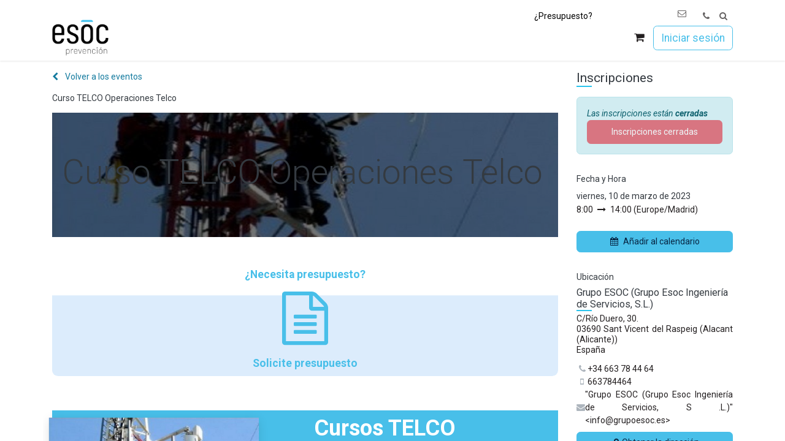

--- FILE ---
content_type: text/html; charset=utf-8
request_url: https://www.esoc-prevencion.es/event/curso-telco-operaciones-telco-10-03-2023-4015/register
body_size: 15868
content:
<!DOCTYPE html>
        
<html lang="es-ES" data-website-id="1" data-main-object="event.event(4015,)" data-add2cart-redirect="1">
    <head>
        <meta charset="utf-8"/>
        <meta http-equiv="X-UA-Compatible" content="IE=edge"/>
        <meta name="viewport" content="width=device-width, initial-scale=1"/>
        <meta name="generator" content="Odoo"/>
            
        <meta property="og:type" content="website"/>
        <meta property="og:title" content="Curso TELCO Operaciones Telco"/>
        <meta property="og:site_name" content="ESOC Prevención"/>
        <meta property="og:url" content="https://www.esoc-prevencion.es/event/curso-telco-operaciones-telco-10-03-2023-4015/register"/>
        <meta property="og:image" content="https://www.esoc-prevencion.es/web/image/88900"/>
        <meta property="og:description"/>
            
        <meta name="twitter:card" content="summary"/>
        <meta name="twitter:title" content="Curso TELCO Operaciones Telco"/>
        <meta name="twitter:image" content="https://www.esoc-prevencion.es/web/image/88900"/>
        <meta name="twitter:site" content="@GrupoEsoc"/>
        <meta name="twitter:description"/>
        
        <link rel="alternate" hreflang="en" href="https://www.esoc-prevencion.es/en_GB/event/curso-telco-operaciones-telco-10-03-2023-4015/register"/>
        <link rel="alternate" hreflang="es" href="https://www.esoc-prevencion.es/event/curso-telco-operaciones-telco-10-03-2023-4015/register"/>
        <link rel="alternate" hreflang="x-default" href="https://www.esoc-prevencion.es/event/curso-telco-operaciones-telco-10-03-2023-4015/register"/>
        <link rel="canonical" href="https://www.esoc-prevencion.es/event/curso-telco-operaciones-telco-10-03-2023-4015/register"/>
        
        <link rel="preconnect" href="https://fonts.gstatic.com/" crossorigin=""/>
        <title>Curso TELCO Operaciones Telco | ESOC Prevención</title>
        <link type="image/x-icon" rel="shortcut icon" href="/web/image/website/1/favicon?unique=243b84e"/>
        <link rel="preload" href="/web/static/src/libs/fontawesome/fonts/fontawesome-webfont.woff2?v=4.7.0" as="font" crossorigin=""/>
        <link type="text/css" rel="stylesheet" href="/web/assets/1/98adc3c/web.assets_frontend.min.css"/>
        <script id="web.layout.odooscript" type="text/javascript">
            var odoo = {
                csrf_token: "4b1369711522eca0a5979d986884b1e9ffb2e829o1797417763",
                debug: "",
            };
        </script>
        <script type="text/javascript">
            odoo.__session_info__ = {"is_admin": false, "is_system": false, "is_public": true, "is_website_user": true, "user_id": false, "is_frontend": true, "profile_session": null, "profile_collectors": null, "profile_params": null, "show_effect": false, "currencies": {"133": {"symbol": "\u062f.\u0625", "position": "after", "digits": [69, 2]}, "48": {"symbol": "Afs", "position": "after", "digits": [69, 2]}, "123": {"symbol": "L", "position": "after", "digits": [69, 2]}, "51": {"symbol": "\u0564\u0580.", "position": "after", "digits": [69, 2]}, "71": {"symbol": "\u0192", "position": "after", "digits": [69, 2]}, "49": {"symbol": "Kz", "position": "after", "digits": [69, 2]}, "20": {"symbol": "$", "position": "after", "digits": [69, 2]}, "22": {"symbol": "$", "position": "after", "digits": [69, 2]}, "52": {"symbol": "Afl.", "position": "after", "digits": [69, 2]}, "53": {"symbol": "m", "position": "after", "digits": [69, 2]}, "63": {"symbol": "KM", "position": "after", "digits": [69, 2]}, "57": {"symbol": "Bds$", "position": "after", "digits": [69, 2]}, "56": {"symbol": "\u09f3", "position": "after", "digits": [69, 2]}, "27": {"symbol": "\u043b\u0432", "position": "after", "digits": [69, 2]}, "55": {"symbol": "BD", "position": "after", "digits": [69, 2]}, "65": {"symbol": "FBu", "position": "after", "digits": [69, 0]}, "60": {"symbol": "BD$", "position": "after", "digits": [69, 2]}, "114": {"symbol": "$", "position": "after", "digits": [69, 2]}, "62": {"symbol": "Bs.", "position": "after", "digits": [69, 2]}, "7": {"symbol": "R$", "position": "after", "digits": [69, 2]}, "54": {"symbol": "B$", "position": "after", "digits": [69, 2]}, "61": {"symbol": "Nu.", "position": "after", "digits": [69, 2]}, "64": {"symbol": "P", "position": "after", "digits": [69, 2]}, "58": {"symbol": "BR", "position": "after", "digits": [69, 0]}, "59": {"symbol": "BZ$", "position": "after", "digits": [69, 2]}, "5": {"symbol": "$", "position": "after", "digits": [69, 2]}, "69": {"symbol": "Fr", "position": "after", "digits": [69, 2]}, "6": {"symbol": "CHF", "position": "before", "digits": [69, 2]}, "46": {"symbol": "$", "position": "before", "digits": [69, 0]}, "8": {"symbol": "\u00a5", "position": "before", "digits": [69, 2]}, "9": {"symbol": "$", "position": "after", "digits": [69, 2]}, "40": {"symbol": "\u00a2", "position": "after", "digits": [69, 2]}, "70": {"symbol": "$", "position": "after", "digits": [69, 2]}, "170": {"symbol": "$", "position": "after", "digits": [69, 2]}, "72": {"symbol": "\u00a3", "position": "after", "digits": [69, 2]}, "10": {"symbol": "K\u010d", "position": "after", "digits": [69, 2]}, "73": {"symbol": "Fdj", "position": "after", "digits": [69, 0]}, "11": {"symbol": "kr", "position": "after", "digits": [69, 2]}, "74": {"symbol": "RD$", "position": "before", "digits": [69, 2]}, "115": {"symbol": "DA", "position": "after", "digits": [69, 2]}, "76": {"symbol": "S/.", "position": "after", "digits": [69, 2]}, "77": {"symbol": "LE", "position": "after", "digits": [69, 2]}, "79": {"symbol": "Nfk", "position": "after", "digits": [69, 2]}, "80": {"symbol": "Br", "position": "after", "digits": [69, 2]}, "1": {"symbol": "\u20ac", "position": "after", "digits": [69, 2]}, "82": {"symbol": "FJ$", "position": "after", "digits": [69, 2]}, "81": {"symbol": "\u00a3", "position": "after", "digits": [69, 2]}, "150": {"symbol": "\u00a3", "position": "before", "digits": [69, 2]}, "83": {"symbol": "\u10da", "position": "after", "digits": [69, 2]}, "116": {"symbol": "GH\u00a2", "position": "after", "digits": [69, 2]}, "84": {"symbol": "\u00a3", "position": "after", "digits": [69, 2]}, "117": {"symbol": "D", "position": "after", "digits": [69, 2]}, "86": {"symbol": "FG", "position": "after", "digits": [69, 0]}, "174": {"symbol": "Q", "position": "after", "digits": [69, 2]}, "87": {"symbol": "GWP", "position": "after", "digits": [69, 2]}, "88": {"symbol": "$", "position": "after", "digits": [69, 2]}, "25": {"symbol": "$", "position": "before", "digits": [69, 2]}, "45": {"symbol": "L", "position": "after", "digits": [69, 2]}, "30": {"symbol": "kn", "position": "after", "digits": [69, 2]}, "89": {"symbol": "G", "position": "after", "digits": [69, 2]}, "12": {"symbol": "Ft", "position": "after", "digits": [69, 2]}, "13": {"symbol": "Rp", "position": "before", "digits": [69, 2]}, "93": {"symbol": "\u20aa", "position": "before", "digits": [69, 2]}, "21": {"symbol": "\u20b9", "position": "before", "digits": [69, 2]}, "92": {"symbol": " \u0639.\u062f", "position": "after", "digits": [69, 2]}, "91": {"symbol": "\ufdfc", "position": "after", "digits": [69, 2]}, "90": {"symbol": "kr", "position": "after", "digits": [69, 0]}, "158": {"symbol": "\u20a4", "position": "after", "digits": [69, 2]}, "94": {"symbol": "$", "position": "after", "digits": [69, 2]}, "95": {"symbol": " \u062f.\u0627", "position": "after", "digits": [69, 2]}, "26": {"symbol": "\u00a5", "position": "after", "digits": [69, 0]}, "97": {"symbol": "KSh", "position": "after", "digits": [69, 2]}, "99": {"symbol": "\u043b\u0432", "position": "after", "digits": [69, 2]}, "66": {"symbol": "\u17db", "position": "after", "digits": [69, 2]}, "68": {"symbol": "CF", "position": "after", "digits": [69, 0]}, "126": {"symbol": "\u20a9", "position": "after", "digits": [69, 2]}, "33": {"symbol": "\u20a9", "position": "before", "digits": [69, 0]}, "98": {"symbol": " \u062f.\u0643", "position": "after", "digits": [69, 2]}, "67": {"symbol": "$", "position": "after", "digits": [69, 2]}, "96": {"symbol": "\u20b8", "position": "after", "digits": [69, 2]}, "100": {"symbol": "\u20ad", "position": "after", "digits": [69, 2]}, "101": {"symbol": "\u0644.\u0644", "position": "after", "digits": [69, 2]}, "148": {"symbol": "Rs", "position": "after", "digits": [69, 2]}, "103": {"symbol": "L$", "position": "after", "digits": [69, 2]}, "102": {"symbol": "L", "position": "after", "digits": [69, 2]}, "28": {"symbol": "Lt", "position": "after", "digits": [69, 2]}, "14": {"symbol": "Ls", "position": "after", "digits": [69, 2]}, "104": {"symbol": " \u0644.\u062f", "position": "after", "digits": [69, 2]}, "113": {"symbol": "DH", "position": "after", "digits": [69, 2]}, "111": {"symbol": "L", "position": "after", "digits": [69, 2]}, "107": {"symbol": "Ar", "position": "after", "digits": [69, 2]}, "106": {"symbol": "\u0434\u0435\u043d", "position": "after", "digits": [69, 2]}, "120": {"symbol": "K", "position": "after", "digits": [69, 2]}, "112": {"symbol": "\u20ae", "position": "after", "digits": [69, 2]}, "105": {"symbol": "MOP$", "position": "after", "digits": [69, 2]}, "110": {"symbol": "UM", "position": "after", "digits": [69, 2]}, "41": {"symbol": "Rs", "position": "after", "digits": [69, 2]}, "109": {"symbol": ".\u0783", "position": "before", "digits": [69, 2]}, "108": {"symbol": "MK", "position": "after", "digits": [69, 2]}, "34": {"symbol": "$", "position": "after", "digits": [69, 2]}, "35": {"symbol": "RM", "position": "before", "digits": [69, 2]}, "119": {"symbol": "MT", "position": "after", "digits": [69, 2]}, "121": {"symbol": "$", "position": "after", "digits": [69, 2]}, "125": {"symbol": "\u20a6", "position": "after", "digits": [69, 2]}, "124": {"symbol": "C$", "position": "after", "digits": [69, 2]}, "15": {"symbol": "kr", "position": "after", "digits": [69, 2]}, "122": {"symbol": "\u20a8", "position": "after", "digits": [69, 2]}, "36": {"symbol": "$", "position": "after", "digits": [69, 2]}, "169": {"symbol": "\u0631.\u0639.", "position": "after", "digits": [69, 2]}, "17": {"symbol": "B/.", "position": "after", "digits": [69, 2]}, "165": {"symbol": "S/", "position": "before", "digits": [69, 2]}, "167": {"symbol": "K", "position": "after", "digits": [69, 2]}, "37": {"symbol": "\u20b1", "position": "after", "digits": [69, 2]}, "168": {"symbol": "Rs.", "position": "after", "digits": [69, 2]}, "18": {"symbol": "z\u0142", "position": "after", "digits": [69, 2]}, "164": {"symbol": "z\u0142", "position": "after", "digits": [69, 2]}, "166": {"symbol": "\u20b2", "position": "after", "digits": [69, 0]}, "163": {"symbol": "QR", "position": "after", "digits": [69, 2]}, "85": {"symbol": "Q", "position": "after", "digits": [69, 2]}, "29": {"symbol": "lei", "position": "after", "digits": [69, 2]}, "155": {"symbol": "din.", "position": "after", "digits": [69, 2]}, "31": {"symbol": "\u0440\u0443\u0431", "position": "after", "digits": [69, 2]}, "162": {"symbol": "R", "position": "after", "digits": [69, 2]}, "161": {"symbol": "RF", "position": "after", "digits": [69, 0]}, "156": {"symbol": "SR", "position": "after", "digits": [69, 2]}, "152": {"symbol": "SI$", "position": "after", "digits": [69, 2]}, "154": {"symbol": "SR", "position": "after", "digits": [69, 2]}, "19": {"symbol": "kr", "position": "after", "digits": [69, 2]}, "38": {"symbol": "S$", "position": "before", "digits": [69, 2]}, "160": {"symbol": "\u00a3", "position": "after", "digits": [69, 2]}, "172": {"symbol": "SIT", "position": "after", "digits": [69, 2]}, "171": {"symbol": "Sk", "position": "after", "digits": [69, 2]}, "153": {"symbol": "Le", "position": "after", "digits": [69, 2]}, "151": {"symbol": "Sh.", "position": "after", "digits": [69, 2]}, "146": {"symbol": "$", "position": "after", "digits": [69, 2]}, "149": {"symbol": "\u00a3", "position": "after", "digits": [69, 2]}, "157": {"symbol": "Db", "position": "after", "digits": [69, 2]}, "78": {"symbol": "\u00a2", "position": "after", "digits": [69, 2]}, "144": {"symbol": "\u00a3", "position": "after", "digits": [69, 2]}, "145": {"symbol": "E", "position": "after", "digits": [69, 2]}, "140": {"symbol": "\u0e3f", "position": "after", "digits": [69, 2]}, "142": {"symbol": "TJR", "position": "after", "digits": [69, 2]}, "135": {"symbol": "m", "position": "after", "digits": [69, 2]}, "137": {"symbol": "DT", "position": "after", "digits": [69, 2]}, "139": {"symbol": "T$", "position": "after", "digits": [69, 2]}, "75": {"symbol": "TPE", "position": "after", "digits": [69, 2]}, "136": {"symbol": "TL", "position": "after", "digits": [69, 2]}, "32": {"symbol": "\u20ba", "position": "after", "digits": [69, 2]}, "138": {"symbol": "$", "position": "after", "digits": [69, 2]}, "143": {"symbol": "NT$", "position": "after", "digits": [69, 0]}, "141": {"symbol": "x/y", "position": "after", "digits": [69, 2]}, "134": {"symbol": "\u20b4", "position": "after", "digits": [69, 2]}, "23": {"symbol": "\u20b4", "position": "after", "digits": [69, 2]}, "44": {"symbol": "USh", "position": "after", "digits": [69, 0]}, "3": {"symbol": "$", "position": "before", "digits": [69, 2]}, "47": {"symbol": "$", "position": "after", "digits": [69, 2]}, "132": {"symbol": "\u043b\u0432", "position": "after", "digits": [69, 2]}, "4": {"symbol": "Bs.F", "position": "after", "digits": [69, 2]}, "24": {"symbol": "\u20ab", "position": "after", "digits": [69, 2]}, "130": {"symbol": "Bs", "position": "after", "digits": [69, 2]}, "131": {"symbol": "VT", "position": "after", "digits": [69, 0]}, "159": {"symbol": "WS$", "position": "after", "digits": [69, 2]}, "43": {"symbol": "FCFA", "position": "after", "digits": [69, 0]}, "50": {"symbol": "$", "position": "after", "digits": [69, 2]}, "42": {"symbol": "CFA", "position": "after", "digits": [69, 0]}, "16": {"symbol": "XPF", "position": "after", "digits": [69, 0]}, "129": {"symbol": "\ufdfc", "position": "after", "digits": [69, 2]}, "173": {"symbol": "\u0434\u0438\u043d.", "position": "after", "digits": [69, 2]}, "39": {"symbol": "R", "position": "after", "digits": [69, 2]}, "128": {"symbol": "ZK", "position": "after", "digits": [69, 2]}, "118": {"symbol": "\u01b5", "position": "after", "digits": [69, 2]}, "127": {"symbol": "Z$", "position": "after", "digits": [69, 2]}}, "bundle_params": {"lang": "es_ES", "website_id": 1}, "websocket_worker_version": "17.0-3", "translationURL": "/website/translations", "cache_hashes": {"translations": "5a751a3d3cbaa98d808748fa01d4e0e6063ff11c"}, "geoip_country_code": null, "geoip_phone_code": null, "lang_url_code": "es", "user_group": "public"};
            if (!/(^|;\s)tz=/.test(document.cookie)) {
                const userTZ = Intl.DateTimeFormat().resolvedOptions().timeZone;
                document.cookie = `tz=${userTZ}; path=/`;
            }
        </script>
        <script type="text/javascript" defer="defer" src="/web/assets/1/8fbc13a/web.assets_frontend_minimal.min.js" onerror="__odooAssetError=1"></script>
        <script type="text/javascript" defer="defer" data-src="/web/assets/1/f555f4a/web.assets_frontend_lazy.min.js" onerror="__odooAssetError=1"></script>
             
                <script src="https://plausible.io/js/plausible.js" data-domain="esoc-prevencion.es"></script>
        
            
    <link rel="manifest" href="/event/manifest.webmanifest" crossorigin="use-credentials"/>
    <link rel="apple-touch-icon" href="/web/image/website/1/app_icon/192x192?unique=243b84e"/>
    <meta name="theme-color" content="#875A7B"/>
        
        
    </head>
    <body>



        <div id="wrapwrap" class="event   ">
                <header id="top" data-anchor="true" data-name="Header" data-extra-items-toggle-aria-label="Botón de elementos adicionales" class="   o_header_standard o_hoverable_dropdown" style=" ">
                    
    <nav data-name="Navbar" aria-label="Main" class="navbar navbar-expand-lg navbar-light o_colored_level o_cc d-none d-lg-block shadow-sm ">
        
            <div class="container position-relative mb-4">
                <ul id="overtop_menu" class="nav navbar-nav position-absolute top-0 end-0 px-3">
                    <li class="nav-item">
                        <a href="/presupuestos-esoc" class="nav-link">¿Presupuesto?</a>
    <li class="nav-item divider"></li>
    <li class="nav-item">
      <a href="/acceso-plataformas" class="nav-link text-muted" title="" data-bs-original-title="">
        <span class="o_animated_text o_animate o_anim_shake o_animate_both_scroll o_visible" style="animation-delay: 15s !important; animation-duration: 3s !important;">
                    Acceso clientes
                </span>
      </a>
    </li>
                    </li>
  <li class="nav-item">
    <a href="/contactus" class="text-muted dropdown-item" title="" data-bs-original-title="Contacto"><i class="fa fa-envelope-o"></i>&nbsp;</a>
  </li>
  <li class="nav-item">
  <a href="tel:+34 965229940" class="text-muted nav-link" title="" data-bs-original-title="Llamar">
      <i class="fa fa-phone" title="" aria-describedby="tooltip339101" data-bs-original-title=""></i>
    </a>
    </li>
  <li class="nav-item dropdown" title="Buscar">
    <a aria-expanded="false" class="nav-link text-muted" href="#" role="button" data-bs-toggle="dropdown">
      <i class="fa fa-search" title="" aria-describedby="tooltip601111" data-bs-original-title=""></i>
    </a>
    <div class="dropdown-menu dropdown-menu-right o_search_dropdown">
      <form action="https://duckduckgo.com/" class="px-4 py-3" target="_new" onsubmit="$(&#39;#overtop_search_query&#39;).val(&#39;site:https://www.esoc-prevencion.es &#39; + $(&#39;#overtop_search_user&#39;).val())">
        <input id="overtop_search_query" type="hidden" name="q"/>
        
        <input type="hidden" name="k1" value="-1"/>
        <div class="mb-3">
          <label for="overtop_search_user">Buscar</label>
          <div class="input-group">
            <input type="search" id="overtop_search_user" class="form-control" aria-label="Términos de búsqueda"/>
            <div class="input-group-text">
              <button class="btn btn-outline-secondary" type="submit">
                <i class="fa fa-search"></i>
              </button>
            </div>
          </div>
        </div>
      </form>
    </div>
  </li>
                </ul>
            </div>
            <div id="o_main_nav" class="o_main_nav container">
                
    <a data-name="Navbar Logo" href="/" class="navbar-brand logo me-4">
            
            <span role="img" aria-label="Logo of ESOC Prevención" title="ESOC Prevención"><img src="/web/image/website/1/logo/ESOC%20Prevenci%C3%B3n?unique=243b84e" class="img img-fluid" width="95" height="40" alt="ESOC Prevención" loading="lazy"/></span>
        </a>
    
                
    <ul id="top_menu" role="menu" class="nav navbar-nav top_menu o_menu_loading ms-auto">
        
    
    <li role="presentation" class="nav-item dropdown position-static">
        <a data-bs-toggle="dropdown" href="#" role="menuitem" class="nav-link dropdown-toggle o_mega_menu_toggle  " data-bs-display="static">
            <span>Prevención</span>
        </a>
        <div data-name="Mega Menu" class="dropdown-menu o_mega_menu o_no_parent_editor">
    








<section class="s_mega_menu_odoo_menu o_colored_level pt8 o_cc o_cc1 bg-white pb8" style="background-image: none;">
        <div class="container">
            <div class="row">
                <div class="col-md-6 col-lg o_colored_level col-lg-6 pt4">
                    <h3 class="text-uppercase fw-bold mt-0" style="text-align: left;"><span class="h3-fs"></span><span class="h5-fs"><a href="/page/prevencion-riesgos-laborales" data-bs-original-title="" title=""><font class="text-black">SERVICIO AJENO de​ PREVENCIÓN DE RIESGOS LABORALES </font></a></span><span class="h3-fs"></span></h3>
                    
                    <nav class="nav flex-column">
                        
                        
                        
                        <a href="/page/prevencion-riesgos-laborales-pymes" class="nav-link px-0" data-name="Menu Item" data-bs-original-title="" title=""><span style="text-align: left; display: block;"><font class="text-black">   <span class="h5-fs">Contrato empresas </span></font></span></a>
                        
                        <a href="/page/prevencion-riesgos-laborales-autonomos" class="nav-link px-0" data-name="Menu Item" data-bs-original-title="" title=""><font class="text-black">   Contrato autónomos</font></a><a href="/prevencion-riesgos-laborales-comunidad-propietarios" class="nav-link px-0" data-name="Menu Item" data-bs-original-title="" title=""><font class="text-black">   Contrato Comunidad Propietarios</font></a><a href="/page/prevencion-riesgos-laborales-servicio-domestico#scrollTop=0" class="nav-link px-0" data-name="Menu Item" data-bs-original-title="" title=""><font class="text-black">   Contrato Servicio doméstico</font></a><a href="/page/prevencion-riesgos-laborales-films" class="nav-link px-0" data-name="Menu Item" data-bs-original-title="" title=""><font class="text-black">   Contrato film-producciones</font></a></nav>
                </div>
                
                
                <div class="col-md-6 col-lg o_colored_level col-lg-6">
                    <h3 class="text-uppercase fw-bold mt-0" style="text-align: left;"><a href="#" class="nav-link px-0 o_draggable" data-name="Menu Item" data-bs-original-title="" title="" style="background-color: rgba(255, 255, 255, 0.85); font-size: inherit; font-weight: 400; display: inline !important;"></a></h3><h3 style="text-align: left; display: inline !important;"><span style="font-size: 1.125rem;"><strong><a href="/page/centros-medicos"><font class="text-black">SERVICIO AJENO DE VIGILANCIA DE LA SALUD</font></a></strong></span></h3><nav class="nav flex-column"><a href="/page/centros-medicos#Servicios" class="nav-link px-0" data-name="Menu Item" data-bs-original-title="" title=""><font class="text-black">   Contrato Vigilancia de la Salud</font></a><a href="/page/centros-medicos" class="nav-link px-0" data-name="Menu Item" data-bs-original-title="" title=""><font class="text-black">   Reconocimiento médico </font></a><a href="/valoracion-de-compatibilidad-laboral-ante-incapacidad" class="nav-link px-0" data-name="Menu Item" data-bs-original-title="" title=""><font class="text-black">   Valoración ante incapacidad</font></a><a href="/valoracion-de-salud-reincorporacion-tras-ausencia-prolongada" class="nav-link px-0" data-name="Menu Item" data-bs-original-title="" title=""><font class="text-black">   Valoración tras ausencia prolongada</font></a><a href="/valoracion-de-bajas-laborales-por-embarazo" class="nav-link px-0" data-name="Menu Item" data-bs-original-title="" title=""><font class="text-black">   Valoración bajas por embarazo</font></a>
                    </nav>
                </div>
            </div>
        </div>
        
    </section></div>
        
    </li>
    <li role="presentation" class="nav-item dropdown ">
        <a data-bs-toggle="dropdown" href="#" role="menuitem" class="nav-link dropdown-toggle   ">
            <span>Consultoría</span>
        </a>
        <ul role="menu" class="dropdown-menu ">
    <li role="presentation" class="">
        <a role="menuitem" href="/prevencion-riesgos-laborales-consultorias" class="dropdown-item ">
            <span>Consultorías Esoc</span>
        </a>
    </li>
    <li role="presentation" class="">
        <a role="menuitem" href="/consultoria-seguridad-en-el-trabajo" class="dropdown-item ">
            <span>Seguridad en el trabajo</span>
        </a>
    </li>
    <li role="presentation" class="">
        <a role="menuitem" href="/consultoria-higiene-industrial" class="dropdown-item ">
            <span>Higiene Industrial</span>
        </a>
    </li>
    <li role="presentation" class="">
        <a role="menuitem" href="/consultoria-ergonomia" class="dropdown-item ">
            <span>Ergonomía</span>
        </a>
    </li>
    <li role="presentation" class="">
        <a role="menuitem" href="/page/prevencion-riesgos-psicosociales" class="dropdown-item ">
            <span>Psicosociología</span>
        </a>
    </li>
    <li role="presentation" class="">
        <a role="menuitem" href="/consultoria-sector-construccion" class="dropdown-item ">
            <span>Sector construcción</span>
        </a>
    </li>
    <li role="presentation" class="">
        <a role="menuitem" href="/prevencion-acoso-laboral" class="dropdown-item ">
            <span>Acoso Laboral</span>
        </a>
    </li>
    <li role="presentation" class="">
        <a role="menuitem" href="/protocolo-de-desconexion-digital" class="dropdown-item ">
            <span>Protocolo de desconexión digital</span>
        </a>
    </li>
    <li role="presentation" class="">
        <a role="menuitem" href="https://www.grupoesoc.es/igualdad-en-la-empresa" class="dropdown-item ">
            <span>Igualdad en la empresa</span>
        </a>
    </li>
    <li role="presentation" class="">
        <a role="menuitem" href="/plan-de-emergencias-para-viviendas-de-uso-turistico-en-la-comunitat-valenciana#scrollTop=0" class="dropdown-item ">
            <span>Plan de emergencias para viviendas de uso turístico</span>
        </a>
    </li>
    <li role="presentation" class="">
        <a role="menuitem" href="/perito-judicial-en-prevencion-de-riesgos-laborales#scrollTop=0" class="dropdown-item ">
            <span>Peritaje PRL</span>
        </a>
    </li>
        </ul>
        
    </li>
    <li role="presentation" class="nav-item dropdown ">
        <a data-bs-toggle="dropdown" href="#" role="menuitem" class="nav-link dropdown-toggle   ">
            <span>Formación</span>
        </a>
        <ul role="menu" class="dropdown-menu ">
    <li role="presentation" class="">
        <a role="menuitem" href="/page/formacion" class="dropdown-item ">
            <span>Oferta formativa</span>
        </a>
    </li>
    <li role="presentation" class="">
        <a role="menuitem" href="/page/cursos-tpc" class="dropdown-item ">
            <span>Convenio Construcción (TPC)</span>
        </a>
    </li>
    <li role="presentation" class="">
        <a role="menuitem" href="/page/cursos-tpm-convenio-metal" class="dropdown-item ">
            <span>Convenio del Metal (TPM)</span>
        </a>
    </li>
    <li role="presentation" class="">
        <a role="menuitem" href="https://www.esoc-prevencion.es/curso-convenio-comercio-del-metal-obligatorio" class="dropdown-item ">
            <span>Convenio Comercio Metal (Alicante)</span>
        </a>
    </li>
    <li role="presentation" class="">
        <a role="menuitem" href="/page/cursos-telco-formacion-telco#scrollTop=0" class="dropdown-item ">
            <span>Sector telecomunicaciones (TELCO)</span>
        </a>
    </li>
    <li role="presentation" class="">
        <a role="menuitem" href="/formacion-prevencion-riesgos-laborales-aelec" class="dropdown-item ">
            <span>Sector eléctrico (Aelec)</span>
        </a>
    </li>
    <li role="presentation" class="">
        <a role="menuitem" href="/page/cursos-manipulador-plaguicidas" class="dropdown-item ">
            <span>Fitosanitarios (Plaguicidas)</span>
        </a>
    </li>
    <li role="presentation" class="">
        <a role="menuitem" href="/page/cursos-concienciacion-seguridad-aeroportuaria" class="dropdown-item ">
            <span>Seguridad Aeroporturaria</span>
        </a>
    </li>
    <li role="presentation" class="">
        <a role="menuitem" href="/event" class="dropdown-item ">
            <span>Calendario cursos presenciales </span>
        </a>
    </li>
    <li role="presentation" class="">
        <a role="menuitem" href="https://www.grupoesoc.es/slides" class="dropdown-item ">
            <span>Cursos online</span>
        </a>
    </li>
    <li role="presentation" class="">
        <a role="menuitem" href="https://www.esoc-prevencion.es/page/formacion-programada" class="dropdown-item ">
            <span>Formación programada (bonificación)</span>
        </a>
    </li>
    <li role="presentation" class="">
        <a role="menuitem" href="https://esocformacion.es/" class="dropdown-item ">
            <span>-&gt; Acceso a campus virtual</span>
        </a>
    </li>
        </ul>
        
    </li>
    <li role="presentation" class="nav-item">
        <a role="menuitem" href="/shop" class="nav-link ">
            <span>Tienda </span>
        </a>
    </li>
    <li role="presentation" class="nav-item dropdown ">
        <a data-bs-toggle="dropdown" href="#" role="menuitem" class="nav-link dropdown-toggle   ">
            <span>Comunicación</span>
        </a>
        <ul role="menu" class="dropdown-menu ">
    <li role="presentation" class="">
        <a role="menuitem" href="/blog" class="dropdown-item ">
            <span>Blogs</span>
        </a>
    </li>
    <li role="presentation" class="">
        <a role="menuitem" href="/slides/canal-publico-1" class="dropdown-item ">
            <span>Documentos y vídeos</span>
        </a>
    </li>
        </ul>
        
    </li>
    <li role="presentation" class="nav-item">
        <a role="menuitem" href="/#Quienessomos" class="nav-link ">
            <span>Conócenos</span>
        </a>
    </li>
    <li role="presentation" class="nav-item">
        <a role="menuitem" href="https://www.esoc-prevencion.es/jobs" class="nav-link ">
            <span>Únete a Esoc</span>
        </a>
    </li>
  <li class="nav-item">
    <a href="/contactus" class="text-muted dropdown-item" title="" data-bs-original-title="Contacto"><i class="fa fa-envelope-o"></i>&nbsp;</a>
  </li>
  <li class="nav-item">
  <a href="tel:+34 965229940" class="text-muted nav-link" title="" data-bs-original-title="Llamar">
      <i class="fa fa-phone" title="" aria-describedby="tooltip339101" data-bs-original-title=""></i>
    </a>
    </li>
  <li class="nav-item dropdown" title="Buscar">
    <a aria-expanded="false" class="nav-link text-muted" href="#" role="button" data-bs-toggle="dropdown">
      <i class="fa fa-search" title="" aria-describedby="tooltip601111" data-bs-original-title=""></i>
    </a>
    <div class="dropdown-menu dropdown-menu-right o_search_dropdown">
      <form action="https://duckduckgo.com/" class="px-4 py-3" target="_new" onsubmit="$(&#39;#overtop_search_query&#39;).val(&#39;site:https://www.esoc-prevencion.es &#39; + $(&#39;#overtop_search_user&#39;).val())">
        <input id="overtop_search_query" type="hidden" name="q"/>
        
        <input type="hidden" name="k1" value="-1"/>
        <div class="mb-3">
          <label for="overtop_search_user">Buscar</label>
          <div class="input-group">
            <input type="search" id="overtop_search_user" class="form-control" aria-label="Términos de búsqueda"/>
            <div class="input-group-text">
              <button class="btn btn-outline-secondary" type="submit">
                <i class="fa fa-search"></i>
              </button>
            </div>
          </div>
        </div>
      </form>
    </div>
  </li>
                
    </ul>
                
                <ul class="navbar-nav align-items-center gap-2 flex-shrink-0 justify-content-end ps-3">
                    
        
            <li class=" divider d-none"></li> 
            <li class="o_wsale_my_cart  ">
                <a href="/shop/cart" aria-label="Cesta del comercio electrónico" class="btn position-relative p-1 text-center text-reset">
                    <div class="">
                        <i class="fa fa-shopping-cart fa-stack"></i>
                        <sup class="my_cart_quantity badge text-bg-primary position-absolute top-0 end-0 mt-n1 me-n1 rounded-pill d-none" data-order-id="">0</sup>
                    </div>
                </a>
            </li>
        
        
            <li class="o_wsale_my_wish d-none  o_wsale_my_wish_hide_empty">
                <a href="/shop/wishlist" class="o_navlink_background btn position-relative rounded-circle p-1 text-center text-reset">
                    <div class="">
                        <i class="fa fa-1x fa-heart fa-stack"></i>
                        <sup class="my_wish_quantity o_animate_blink badge text-bg-primary position-absolute top-0 end-0 mt-n1 me-n1 rounded-pill">0</sup>
                    </div>
                </a>
            </li>
        
                    
                    
                    
                    
                    
            <li class=" o_no_autohide_item">
                <a href="/web/login" class="btn btn-outline-secondary">Iniciar sesión</a>
            </li>
                    
        
        
                    
                </ul>
            </div>
        
    </nav>
    <nav data-name="Navbar" aria-label="Mobile" class="navbar  navbar-light o_colored_level o_cc o_header_mobile d-block d-lg-none shadow-sm px-0 ">
        

        <div class="o_main_nav container flex-wrap justify-content-between">
            
    <a data-name="Navbar Logo" href="/" class="navbar-brand logo ">
            
            <span role="img" aria-label="Logo of ESOC Prevención" title="ESOC Prevención"><img src="/web/image/website/1/logo/ESOC%20Prevenci%C3%B3n?unique=243b84e" class="img img-fluid" width="95" height="40" alt="ESOC Prevención" loading="lazy"/></span>
        </a>
    
            <ul class="o_header_mobile_buttons_wrap navbar-nav flex-row align-items-center gap-2 mb-0">
        
            <li class=" divider d-none"></li> 
            <li class="o_wsale_my_cart  ">
                <a href="/shop/cart" aria-label="Cesta del comercio electrónico" class="o_navlink_background_hover btn position-relative rounded-circle border-0 p-1 text-reset">
                    <div class="">
                        <i class="fa fa-shopping-cart fa-stack"></i>
                        <sup class="my_cart_quantity badge text-bg-primary position-absolute top-0 end-0 mt-n1 me-n1 rounded-pill d-none" data-order-id="">0</sup>
                    </div>
                </a>
            </li>
        
        
            <li class="o_wsale_my_wish d-none  o_wsale_my_wish_hide_empty">
                <a href="/shop/wishlist" class="o_navlink_background_hover btn position-relative rounded-circle border-0 p-1 text-reset">
                    <div class="">
                        <i class="fa fa-1x fa-heart fa-stack"></i>
                        <sup class="my_wish_quantity o_animate_blink badge text-bg-primary position-absolute top-0 end-0 mt-n1 me-n1 rounded-pill">0</sup>
                    </div>
                </a>
            </li>
        
                <li class="o_not_editable">
                    <button class="nav-link btn me-auto p-2 o_not_editable" type="button" data-bs-toggle="offcanvas" data-bs-target="#top_menu_collapse_mobile" aria-controls="top_menu_collapse_mobile" aria-expanded="false" aria-label="Alternar navegación">
                        <span class="navbar-toggler-icon"></span>
                    </button>
                </li>
            </ul>
            <div id="top_menu_collapse_mobile" class="offcanvas offcanvas-end o_navbar_mobile">
                <div class="offcanvas-header justify-content-end o_not_editable">
                    <button type="button" class="nav-link btn-close" data-bs-dismiss="offcanvas" aria-label="Cerrar"></button>
                </div>
                <div class="offcanvas-body d-flex flex-column justify-content-between h-100 w-100">
                    <ul class="navbar-nav">
                        
                        
                        
    <ul role="menu" class="nav navbar-nav top_menu  ">
        

                            
    <li role="presentation" class="nav-item dropdown position-static">
        <a data-bs-toggle="dropdown" href="#" role="menuitem" class="nav-link dropdown-toggle o_mega_menu_toggle  d-flex justify-content-between align-items-center" data-bs-display="static">
            <span>Prevención</span>
        </a>
        
    </li>
    <li role="presentation" class="nav-item dropdown ">
        <a data-bs-toggle="dropdown" href="#" role="menuitem" class="nav-link dropdown-toggle   d-flex justify-content-between align-items-center">
            <span>Consultoría</span>
        </a>
        <ul role="menu" class="dropdown-menu position-relative rounded-0 o_dropdown_without_offset">
    <li role="presentation" class="">
        <a role="menuitem" href="/prevencion-riesgos-laborales-consultorias" class="dropdown-item ">
            <span>Consultorías Esoc</span>
        </a>
    </li>
    <li role="presentation" class="">
        <a role="menuitem" href="/consultoria-seguridad-en-el-trabajo" class="dropdown-item ">
            <span>Seguridad en el trabajo</span>
        </a>
    </li>
    <li role="presentation" class="">
        <a role="menuitem" href="/consultoria-higiene-industrial" class="dropdown-item ">
            <span>Higiene Industrial</span>
        </a>
    </li>
    <li role="presentation" class="">
        <a role="menuitem" href="/consultoria-ergonomia" class="dropdown-item ">
            <span>Ergonomía</span>
        </a>
    </li>
    <li role="presentation" class="">
        <a role="menuitem" href="/page/prevencion-riesgos-psicosociales" class="dropdown-item ">
            <span>Psicosociología</span>
        </a>
    </li>
    <li role="presentation" class="">
        <a role="menuitem" href="/consultoria-sector-construccion" class="dropdown-item ">
            <span>Sector construcción</span>
        </a>
    </li>
    <li role="presentation" class="">
        <a role="menuitem" href="/prevencion-acoso-laboral" class="dropdown-item ">
            <span>Acoso Laboral</span>
        </a>
    </li>
    <li role="presentation" class="">
        <a role="menuitem" href="/protocolo-de-desconexion-digital" class="dropdown-item ">
            <span>Protocolo de desconexión digital</span>
        </a>
    </li>
    <li role="presentation" class="">
        <a role="menuitem" href="https://www.grupoesoc.es/igualdad-en-la-empresa" class="dropdown-item ">
            <span>Igualdad en la empresa</span>
        </a>
    </li>
    <li role="presentation" class="">
        <a role="menuitem" href="/plan-de-emergencias-para-viviendas-de-uso-turistico-en-la-comunitat-valenciana#scrollTop=0" class="dropdown-item ">
            <span>Plan de emergencias para viviendas de uso turístico</span>
        </a>
    </li>
    <li role="presentation" class="">
        <a role="menuitem" href="/perito-judicial-en-prevencion-de-riesgos-laborales#scrollTop=0" class="dropdown-item ">
            <span>Peritaje PRL</span>
        </a>
    </li>
        </ul>
        
    </li>
    <li role="presentation" class="nav-item dropdown ">
        <a data-bs-toggle="dropdown" href="#" role="menuitem" class="nav-link dropdown-toggle   d-flex justify-content-between align-items-center">
            <span>Formación</span>
        </a>
        <ul role="menu" class="dropdown-menu position-relative rounded-0 o_dropdown_without_offset">
    <li role="presentation" class="">
        <a role="menuitem" href="/page/formacion" class="dropdown-item ">
            <span>Oferta formativa</span>
        </a>
    </li>
    <li role="presentation" class="">
        <a role="menuitem" href="/page/cursos-tpc" class="dropdown-item ">
            <span>Convenio Construcción (TPC)</span>
        </a>
    </li>
    <li role="presentation" class="">
        <a role="menuitem" href="/page/cursos-tpm-convenio-metal" class="dropdown-item ">
            <span>Convenio del Metal (TPM)</span>
        </a>
    </li>
    <li role="presentation" class="">
        <a role="menuitem" href="https://www.esoc-prevencion.es/curso-convenio-comercio-del-metal-obligatorio" class="dropdown-item ">
            <span>Convenio Comercio Metal (Alicante)</span>
        </a>
    </li>
    <li role="presentation" class="">
        <a role="menuitem" href="/page/cursos-telco-formacion-telco#scrollTop=0" class="dropdown-item ">
            <span>Sector telecomunicaciones (TELCO)</span>
        </a>
    </li>
    <li role="presentation" class="">
        <a role="menuitem" href="/formacion-prevencion-riesgos-laborales-aelec" class="dropdown-item ">
            <span>Sector eléctrico (Aelec)</span>
        </a>
    </li>
    <li role="presentation" class="">
        <a role="menuitem" href="/page/cursos-manipulador-plaguicidas" class="dropdown-item ">
            <span>Fitosanitarios (Plaguicidas)</span>
        </a>
    </li>
    <li role="presentation" class="">
        <a role="menuitem" href="/page/cursos-concienciacion-seguridad-aeroportuaria" class="dropdown-item ">
            <span>Seguridad Aeroporturaria</span>
        </a>
    </li>
    <li role="presentation" class="">
        <a role="menuitem" href="/event" class="dropdown-item ">
            <span>Calendario cursos presenciales </span>
        </a>
    </li>
    <li role="presentation" class="">
        <a role="menuitem" href="https://www.grupoesoc.es/slides" class="dropdown-item ">
            <span>Cursos online</span>
        </a>
    </li>
    <li role="presentation" class="">
        <a role="menuitem" href="https://www.esoc-prevencion.es/page/formacion-programada" class="dropdown-item ">
            <span>Formación programada (bonificación)</span>
        </a>
    </li>
    <li role="presentation" class="">
        <a role="menuitem" href="https://esocformacion.es/" class="dropdown-item ">
            <span>-&gt; Acceso a campus virtual</span>
        </a>
    </li>
        </ul>
        
    </li>
    <li role="presentation" class="nav-item">
        <a role="menuitem" href="/shop" class="nav-link ">
            <span>Tienda </span>
        </a>
    </li>
    <li role="presentation" class="nav-item dropdown ">
        <a data-bs-toggle="dropdown" href="#" role="menuitem" class="nav-link dropdown-toggle   d-flex justify-content-between align-items-center">
            <span>Comunicación</span>
        </a>
        <ul role="menu" class="dropdown-menu position-relative rounded-0 o_dropdown_without_offset">
    <li role="presentation" class="">
        <a role="menuitem" href="/blog" class="dropdown-item ">
            <span>Blogs</span>
        </a>
    </li>
    <li role="presentation" class="">
        <a role="menuitem" href="/slides/canal-publico-1" class="dropdown-item ">
            <span>Documentos y vídeos</span>
        </a>
    </li>
        </ul>
        
    </li>
    <li role="presentation" class="nav-item">
        <a role="menuitem" href="/#Quienessomos" class="nav-link ">
            <span>Conócenos</span>
        </a>
    </li>
    <li role="presentation" class="nav-item">
        <a role="menuitem" href="https://www.esoc-prevencion.es/jobs" class="nav-link ">
            <span>Únete a Esoc</span>
        </a>
    </li>
                        
    </ul>
            <div class="container position-relative mb-4">
                <ul id="overtop_menu" class="nav navbar-nav position-absolute top-0 end-0">
                    <li class="nav-item text-end">
                        <a href="/presupuestos-esoc" class="nav-link">¿Presupuesto?</a>
                    </li>
                    <li class="nav-item text-end">
                        <a href="/acceso-plataformas" class="nav-link">
                            <i class="fa fa-users"></i>
                            Accesos a plataformas
                        </a>
                    </li>
                    <li class="nav-item text-end mt-1">
                        <a href="/contactus" class="me-3" title="Contacto">
                            <i class="fa fa-envelope-o"></i>
                        </a>
                        <a href="tel:+34 663 78 44 64" class="me-3" title="Llamar">
                            <i class="fa fa-phone"></i>
                        </a>
                        <a data-bs-toggle="dropdown" aria-haspopup="true" aria-expanded="false">
                            <i class="fa fa-search"></i>
                        </a>
                        <div class="dropdown-menu dropdown-menu-right o_search_dropdown">
                            <form action="https://duckduckgo.com/" class="px-4 py-3" target="_new" onsubmit="$(&#39;#overtop_search_query&#39;).val(&#39;site: &#39; + $(&#39;#overtop_search_user&#39;).val())">
                                <input id="overtop_search_query" type="hidden" name="q"/>
                                
                                <input type="hidden" name="k1" value="-1"/>
                                <div class="form-group">
                                    <label for="overtop_search_user">Buscar</label>
                                    <div class="input-group">
                                        <input type="search" id="overtop_search_user" class="form-control" aria-label="Términos de búsqueda"/>
                                        <div class="input-group-append">
                                            <button class="btn btn-outline-secondary" type="submit">
                                                <i class="fa fa-search"></i>
                                            </button>
                                        </div>
                                    </div>
                                </div>
                            </form>
                        </div>
                    </li>
                </ul>
            </div>
                        
                        
                    </ul>
                    <ul class="navbar-nav gap-2 mt-3 w-100">
                        
            <li class=" o_no_autohide_item">
                <a href="/web/login" class="btn btn-outline-secondary w-100">Iniciar sesión</a>
            </li>
                        
        
        
                        
                        
                    </ul>
                </div>
            </div>
        </div>
    
    </nav>
    
        </header>
                <main>
                    
        
        <div id="wrap" class="o_wevent_event js_event d-flex flex-column h-100 ">
            
        <div class="h-100" name="event" itemscope="itemscope" itemtype="http://schema.org/Event">
            <meta itemprop="startDate" content="2023-03-10 07:00:00Z"/>
            <meta itemprop="endDate" content="2023-03-10 13:00:00Z"/>
            
        <section class="h-100">
            <div class="container overflow-hidden pb-5">
                <div class="row h-100">
                <div class="col pe-xxl-5">
    <div class="container my-3">
        <a href="/event">
            <i class="fa fa-chevron-left me-2"></i>
            <span>Volver a los eventos</span> 
        </a>
    </div>
    <div class="mb-3">
        <div class="container d-flex flex-wrap flex-lg-nowrap justify-content-between align-items-center">
            <h6 class="flex-grow-1 mb-0">Curso TELCO Operaciones Telco</h6>
            <div class="d-flex flex-grow-1 align-items-center justify-content-end gap-2">
                   
            </div>
        </div>
        <nav class="navbar navbar-light navbar-expand-md d-none d-md-block p-0">
            <div class="container align-items-baseline">
                <button class="navbar-toggler ms-auto" type="button" data-bs-toggle="collapse" data-bs-target="#o_wevent_event_submenu" aria-controls="o_wevent_event_submenu" aria-expanded="false" aria-label="Alternar navegación">
                    <span class="navbar-toggler-icon"></span>
                </button>
                <div id="o_wevent_event_submenu" class="collapse navbar-collapse">
                    <ul class="navbar-nav flex-md-wrap w-100">
                    </ul>
                </div>
            </div>
        </nav>
        
    </div>
                    
                    <div class="container d-lg-none mb-5">
    
    <div class="d-flex d-lg-block flex-wrap justify-content-between align-items-center ">
        <div class="d-flex flex-wrap justify-content-between align-items-center w-100 mb-3">
            <h4 class="mb-0">Inscripciones</h4>
        </div>
    </div>
    <div class="mb-3">
        <div class="alert alert-info mb-0 d-flex flex-wrap gap-2 justify-content-between align-items-center" role="status">
                <div>
                    <em>Las inscripciones están <b>cerradas</b></em>
                </div>
                <button class="btn btn-danger py-2 w-100" disabled="1">
                    <span>Inscripciones cerradas</span>
                </button>
        </div>
    </div>
                    </div>
                    
                    <div id="o_wevent_event_main_col">
  <div data-name="Portada" data-use_filters="True" data-use_text_align="True" class="o_record_cover_container d-flex flex-column h-100 o_colored_level o_cc    ">
    <div style="background-image: url(/web/image/88900);" class="o_record_cover_component o_record_cover_image "></div>
    <div style="opacity: 0.6;" class="o_record_cover_component o_record_cover_filter oe_black"></div>
    
                            <div class="container d-flex flex-column flex-grow-1 justify-content-around">
                                <div class="o_wevent_event_title p-3 my-5">
                                    <h1 class="o_wevent_event_name" itemprop="name" placeholder="Título del evento">Curso TELCO Operaciones Telco</h1>
                                    
                                </div>
                            </div>
                        
  </div>
                        <div class="mt-4" itemprop="description"><div><section class="big-buttons" data-name="Big Buttons">
            <div class="container">
                <div class="row mt16 mb16">
                    <div class="text-center col-sm-6 pb8 col-lg-12">
                        <a href="/contactus?subject=Presupuesto%20curso%20telco%20operaciones%20(a)" class="btn-lg fw-bold btn btn-outline-primary"> ¿Necesita presupuesto? <i class="fa fa-5x mt16 mb16 fa-file-text-o" title="" aria-describedby="tooltip478256" data-bs-original-title=""></i> Solicite presupuesto </a>
                    </div>
                    
                </div>
            </div>
        </section>

<div><div style="text-align: left;"></div>





<section></section>





<section></section>





<section></section>











<section class="readable big-buttons"></section>





<section class="oe_dark mb16"></section>





<section class="oe_blue mt32" id="Comprar" style=""><div class="container-fluid"><div class="row"><div class="mt16 col-xl-5"><img alt="Odoo image and text block" class="mb16 d-block shadow img img-fluid" src="/web/image/88900" style="transform: translateX(0.9%) translateY(0.6%) scaleX(1.05) scaleY(1.05);" loading="lazy"></div><div class="mt8 offset-lg-1 col-xl-5"><h2><b><span style="color:#FFFFFF;">Cursos TELCO <br></span></b></h2><p><span style="color:#FFFFFF;">¿Trabajas o vas a trabajar en el sector de Telecomunicaciones? Consigue tu certificado de formación TELCO con el líder en formación en prevención, Grupo ESOC (</span><span style="color:#FFFFFF;"><b>Certificado EFT 003/2018)</b></span></p></div></div></div></section>





<section class="oe_dark"></section>





<ul></ul>





<section class="mt16 mb16"><div class="container"><div class="row"><div class="mt0 text-center mb0 col-xl-12"><h4 class="mt16">¿Son obligatorias las formaciones telco?</h4><p style="text-align: left;"><span style="font-size: 10.5pt; line-height: 1.42857;"></span>Si, si trabajas o quieres trabajar dentro del sector de las Telecomunicaciones, algunas de las empresas más importantes del sector, han establecido (en las denominadas formaciones TELCO), la acreditación por parte de los trabajadores de haber recibido la formación homologada para la realización del trabajo correspondiente.<br></p></div><div class="mt0 text-center mb0 col-xl-12"><h4 class="mt16">¿Qué objetivos tiene la formación?</h4><p style="text-align: left;"><span style="font-size: 10.5pt; line-height: 1.42857;"></span>Estas formaciones, pretenden configurar un estándar de capacitación para el sector de las TELCO, de forma que todo trabajador operativo que preste servicios en el citado sector, cumpla los criterios y requisitos formativos establecidos en el acuerdo.</p></div><div class="mt0 text-center mb0 col-xl-12"><h4 class="mt16">¿A quién va dirigida?</h4><p style="text-align: left;"><span style="font-size: 10.5pt; line-height: 1.42857;"></span>A todo tipo de trabajadores que trabajen o quieran trabajar de manera operativa en el sector de las Telecomunicaciones.</p></div><div class="mt0 text-center mb0 col-xl-12"><h4 class="mt16">¿Qué duración, modalidad y tipos de formaciones hay?</h4><p style="text-align: left;"><span style="font-size: 10.5pt; line-height: 1.42857;"></span></p><p data-chatter-id="counter_37788/div/section" style="text-align: left;">Basándose en un estándar de contenidos formativos mínimos en seguridad, las formaciones se han dividido de la siguiente manera:</p><div style="text-align: left;"><ul><li><p data-chatter-id="counter_99921/div/section/ul/li">Operaciones Telco. (6h)</p></li><li><p data-chatter-id="counter_53105/div/section/ul/li">Alturas Telco 1. (6h) T-P *</p></li><li><p data-chatter-id="counter_17489/div/section/ul/li">Alturas Telco 2. (Antenas) (16h) T-P * </p></li><li><p data-chatter-id="counter_80587/div/section/ul/li">Telco-Riesgo eléctrico. (6h) T-P *</p></li><li><p data-chatter-id="counter_73607/div/section/ul/li">Telco-Espacios confinados. (6h) T-P *</p></li><li><p data-chatter-id="counter_53506/div/section/ul/li">Cursos de reciclaje periódico en altura, espacios confinados y riesgo eléctrico.</p></li></ul></div><p data-chatter-id="counter_78824/div/section" style="text-align: left;">(*) T-P: Teórico-Práctico</p></div><div class="mt0 text-center mb0 col-xl-12 col-lg-9"><h4 class="mt16">¿Quién puede impartir estos cursos telco?</h4><p style="text-align: left;"><span style="font-size: 10.5pt; line-height: 1.42857;"></span>Los cursos serán impartidos únicamente por empresas de formación homologadas por el Sector Telco mediante entidades certificadoras autorizadas. De este modo se aseguran formaciones que cumplan unos requisitos, contenidos minimos y con calidad y uniformidad en las formaciones previamente establecidos.</p><p class="MsoNormal" style="margin-top:6.0pt;margin-right:0cm;margin-bottom:0cm;
margin-left:0cm;margin-bottom:.0001pt;text-align:justify;line-height:normal"><span style="mso-ansi-language:ES">Se acuerda que, para garantizar la consistencia del proceso, se va establecer un sistema de certificación de empresas de formación cuyo objetivo es garantizar que las empresas formadoras sean homologadas por una auditora externa e independiente que revise que se cumplen:</span></p><p class="MsoListParagraphCxSpFirst" style="margin-top:6.0pt;margin-right:0cm;
margin-bottom:0cm;margin-left:38.3pt;margin-bottom:.0001pt;mso-add-space:auto;
text-align:justify;text-indent:-18.0pt;line-height:normal;mso-list:l0 level1 lfo1"><span style="font-family:Symbol;mso-fareast-font-family:Symbol;mso-bidi-font-family:
Symbol;mso-ansi-language:ES"><span style="mso-list:Ignore">·<span style='font:7.0pt "Times New Roman"'>         </span></span></span><span style="mso-ansi-language:ES">los requisitos establecidos para cada uno de los cursos formativos</span></p><p class="MsoListParagraphCxSpLast" style="margin-top:6.0pt;margin-right:0cm;
margin-bottom:0cm;margin-left:38.3pt;margin-bottom:.0001pt;mso-add-space:auto;
text-align:justify;text-indent:-18.0pt;line-height:normal;mso-list:l0 level1 lfo1"><span style="font-family:Symbol;mso-fareast-font-family:Symbol;mso-bidi-font-family:
Symbol;mso-ansi-language:ES"><span style="mso-list:Ignore">·<span style='font:7.0pt "Times New Roman"'>         </span></span></span><span style="mso-ansi-language:ES">y lo medios materiales y humanos adecuados a cada ciclo.</span></p><p class="MsoNormal" style="margin-top:6.0pt;margin-right:0cm;margin-bottom:0cm;
margin-left:0cm;margin-bottom:.0001pt;text-align:justify;line-height:normal"><span style="mso-ansi-language:ES">Las empresas formadoras deberán iniciar sus procesos de homologación a partir del 01/01/2018, y los cursos impartidos hasta el 01/07/2018 solo serán válidos si para esta fecha están homologadas. Si no es así, dichos cursos tendrán validez hasta el 01/07/2021.</span></p></div><div class="mt0 text-center mb0 col-xl-12"><h4 class="mt16">¿Se puede bonificar esta formación?</h4><p style="text-align: left;"><span style="font-size: 10.5pt; line-height: 1.42857;"></span><span style="text-align: justify; background-color: rgba(255, 255, 255, 0.9);">Conoce todo acerca de la bonificación de acciones formativas en prevención de riesgos laborales. </span><a href="https://www.esoc-prevencion.es/page/formacion-programada" title="" aria-describedby="tooltip35802" style="background-color: rgba(255, 255, 255, 0.9); text-align: justify;" data-bs-original-title=""><span title="" aria-describedby="tooltip724391" style="font-weight: bolder;" data-bs-original-title="">Saber más</span></a><br></p><h3 class="text-muted"><span style="color: rgb(110, 110, 110); font-size: 10.5pt; line-height: 1.42857; text-align: justify;"></span></h3></div><div class="col-xl-12 mb0 mt0 text-center"><h4 class="mt16">¿Cuál es el proceso de implantación?</h4><div style="text-align: left;"><p class="MsoNormal" style="margin-top:6.0pt;margin-right:0cm;margin-bottom:6.0pt;
margin-left:0cm;text-align:justify;line-height:normal"><span style="mso-ansi-language:
ES">Este acuerdo entra plenamente en vigor a 1 de enero de 2018 y tendrá un periodo de transición para cada uno de los programas de capacitación, quedando de la siguiente forma:</span></p><p class="MsoNormal" style="margin-top:6.0pt;margin-right:0cm;margin-bottom:6.0pt;
margin-left:0cm;text-align:justify;line-height:normal"><span style="mso-ansi-language:
ES"> </span></p><table class="MsoTableGrid" style="border-collapse:collapse;mso-table-layout-alt:fixed;border:none;
 mso-border-alt:solid windowtext .5pt;mso-yfti-tbllook:1184;mso-padding-alt:
 0cm 2.85pt 0cm 2.85pt" width="604" cellspacing="0" cellpadding="0" border="1"><tbody><tr style="mso-yfti-irow:0;mso-yfti-firstrow:yes;height:12.55pt"><td style="width:180.05pt;border:solid windowtext 1.0pt;
  mso-border-alt:solid windowtext .5pt;background:white;mso-background-themecolor:
  background1;padding:0cm 2.85pt 0cm 2.85pt;height:12.55pt" width="240" valign="top"><p class="MsoNormal" style="margin-top:6.0pt;margin-right:0cm;
  margin-bottom:6.0pt;margin-left:0cm;text-align:center;line-height:normal" align="center"><b style="mso-bidi-font-weight:normal"><span style="font-size:11.0pt;mso-ansi-language:
  ES">Denominación</span></b></p></td><td style="width:145.75pt;border:solid windowtext 1.0pt;
  border-left:none;mso-border-left-alt:solid windowtext .5pt;mso-border-alt:
  solid windowtext .5pt;background:white;mso-background-themecolor:background1;
  padding:0cm 2.85pt 0cm 2.85pt;height:12.55pt" width="194" valign="top"><p class="MsoNormal" style="margin-top:6.0pt;margin-right:0cm;
  margin-bottom:6.0pt;margin-left:0cm;text-align:center;line-height:normal" align="center"><b style="mso-bidi-font-weight:normal"><span style="font-size:11.0pt;mso-ansi-language:
  ES">Fecha de lanzamiento</span></b></p></td><td style="width:127.55pt;border:solid windowtext 1.0pt;
  border-left:none;mso-border-left-alt:solid windowtext .5pt;mso-border-alt:
  solid windowtext .5pt;background:white;mso-background-themecolor:background1;
  padding:0cm 2.85pt 0cm 2.85pt;height:12.55pt" width="170" valign="top"><p class="MsoNormal" style="margin-top:6.0pt;margin-right:0cm;
  margin-bottom:6.0pt;margin-left:0cm;text-align:center;line-height:normal" align="center"><b style="mso-bidi-font-weight:normal"><span style="font-size: 12px;">Fin periodo de transición</span></b></p></td></tr><tr style="mso-yfti-irow:1"><td style="width:180.05pt;border:solid windowtext 1.0pt;
  border-top:none;mso-border-top-alt:solid windowtext .5pt;mso-border-alt:solid windowtext .5pt;
  background:white;mso-background-themecolor:background1;padding:0cm 2.85pt 0cm 2.85pt" width="240" valign="top"><p class="MsoNormal" style="margin-top:2.0pt;margin-right:0cm;
  margin-bottom:2.0pt;margin-left:0cm;text-align:center;line-height:normal" align="center"><b style="mso-bidi-font-weight:normal"><span style="font-size:10.0pt;mso-ansi-language:
  ES">Operaciones Telco</span></b></p></td><td style="width:145.75pt;border-top:none;border-left:
  none;border-bottom:solid windowtext 1.0pt;border-right:solid windowtext 1.0pt;
  mso-border-top-alt:solid windowtext .5pt;mso-border-left-alt:solid windowtext .5pt;
  mso-border-alt:solid windowtext .5pt;background:white;mso-background-themecolor:
  background1;padding:0cm 2.85pt 0cm 2.85pt" width="194" valign="top"><p class="MsoNormal" style="margin-top:2.0pt;margin-right:0cm;
  margin-bottom:2.0pt;margin-left:0cm;text-align:center;line-height:normal" align="center"><span style="font-size:10.0pt;mso-ansi-language:ES">01/07/2018</span></p></td><td style="width:127.55pt;border-top:none;border-left:
  none;border-bottom:solid windowtext 1.0pt;border-right:solid windowtext 1.0pt;
  mso-border-top-alt:solid windowtext .5pt;mso-border-left-alt:solid windowtext .5pt;
  mso-border-alt:solid windowtext .5pt;background:white;mso-background-themecolor:
  background1;padding:0cm 2.85pt 0cm 2.85pt" width="170" valign="top"><p class="MsoNormal" style="margin-top:2.0pt;margin-right:0cm;
  margin-bottom:2.0pt;margin-left:0cm;text-align:center;line-height:normal" align="center"><span style="font-size:10.0pt;mso-ansi-language:ES">(*)01/07/2021</span></p></td></tr><tr style="mso-yfti-irow:2"><td style="width:180.05pt;border:solid windowtext 1.0pt;
  border-top:none;mso-border-top-alt:solid windowtext .5pt;mso-border-alt:solid windowtext .5pt;
  background:white;mso-background-themecolor:background1;padding:0cm 2.85pt 0cm 2.85pt" width="240" valign="top"><p class="MsoNormal" style="margin-top:2.0pt;margin-right:0cm;
  margin-bottom:2.0pt;margin-left:0cm;text-align:center;line-height:normal" align="center"><b style="mso-bidi-font-weight:normal"><span style="font-size:10.0pt;mso-ansi-language:
  ES">Trabajo en altura: TELCO 1</span></b></p></td><td style="width:145.75pt;border-top:none;border-left:
  none;border-bottom:solid windowtext 1.0pt;border-right:solid windowtext 1.0pt;
  mso-border-top-alt:solid windowtext .5pt;mso-border-left-alt:solid windowtext .5pt;
  mso-border-alt:solid windowtext .5pt;background:white;mso-background-themecolor:
  background1;padding:0cm 2.85pt 0cm 2.85pt" width="194" valign="top"><p class="MsoNormal" style="margin-top:2.0pt;margin-right:0cm;
  margin-bottom:2.0pt;margin-left:0cm;text-align:center;line-height:normal" align="center"><span style="font-size:10.0pt;mso-ansi-language:ES">01/07/2018</span></p></td><td style="width:127.55pt;border-top:none;border-left:
  none;border-bottom:solid windowtext 1.0pt;border-right:solid windowtext 1.0pt;
  mso-border-top-alt:solid windowtext .5pt;mso-border-left-alt:solid windowtext .5pt;
  mso-border-alt:solid windowtext .5pt;background:white;mso-background-themecolor:
  background1;padding:0cm 2.85pt 0cm 2.85pt" width="170" valign="top"><p class="MsoNormal" style="margin-top:2.0pt;margin-right:0cm;
  margin-bottom:2.0pt;margin-left:0cm;text-align:center;line-height:normal" align="center"><span style="font-size:10.0pt;mso-ansi-language:ES">(*)01/07/2021</span></p></td></tr><tr style="mso-yfti-irow:3"><td style="width:180.05pt;border:solid windowtext 1.0pt;
  border-top:none;mso-border-top-alt:solid windowtext .5pt;mso-border-alt:solid windowtext .5pt;
  background:white;mso-background-themecolor:background1;padding:0cm 2.85pt 0cm 2.85pt" width="240" valign="top"><p class="MsoNormal" style="margin-top:2.0pt;margin-right:0cm;
  margin-bottom:2.0pt;margin-left:0cm;text-align:center;line-height:normal" align="center"><b style="mso-bidi-font-weight:normal"><span style="font-size:10.0pt;mso-ansi-language:
  ES">Trabajo en altura: TELCO 2</span></b></p></td><td style="width:145.75pt;border-top:none;border-left:
  none;border-bottom:solid windowtext 1.0pt;border-right:solid windowtext 1.0pt;
  mso-border-top-alt:solid windowtext .5pt;mso-border-left-alt:solid windowtext .5pt;
  mso-border-alt:solid windowtext .5pt;background:white;mso-background-themecolor:
  background1;padding:0cm 2.85pt 0cm 2.85pt" width="194" valign="top"><p class="MsoNormal" style="margin-top:2.0pt;margin-right:0cm;
  margin-bottom:2.0pt;margin-left:0cm;text-align:center;line-height:normal" align="center"><span style="font-size:10.0pt;mso-ansi-language:ES">01/07/2018</span></p></td><td style="width:127.55pt;border-top:none;border-left:
  none;border-bottom:solid windowtext 1.0pt;border-right:solid windowtext 1.0pt;
  mso-border-top-alt:solid windowtext .5pt;mso-border-left-alt:solid windowtext .5pt;
  mso-border-alt:solid windowtext .5pt;background:white;mso-background-themecolor:
  background1;padding:0cm 2.85pt 0cm 2.85pt" width="170" valign="top"><p class="MsoNormal" style="margin-top:2.0pt;margin-right:0cm;
  margin-bottom:2.0pt;margin-left:0cm;text-align:center;line-height:normal" align="center"><span style="font-size:10.0pt;mso-ansi-language:ES">(*)01/07/2021</span></p></td></tr><tr style="mso-yfti-irow:4"><td style="width:180.05pt;border:solid windowtext 1.0pt;
  border-top:none;mso-border-top-alt:solid windowtext .5pt;mso-border-alt:solid windowtext .5pt;
  background:white;mso-background-themecolor:background1;padding:0cm 2.85pt 0cm 2.85pt" width="240" valign="top"><p class="MsoNormal" style="margin-top:2.0pt;margin-right:0cm;
  margin-bottom:2.0pt;margin-left:0cm;text-align:center;line-height:normal" align="center"><b style="mso-bidi-font-weight:normal"><span style="font-size:10.0pt;mso-ansi-language:
  ES">Trabajo en altura: TELCO 3</span></b><span style="font-size:10.0pt;
  mso-ansi-language:ES"></span></p></td><td style="width:145.75pt;border-top:none;border-left:
  none;border-bottom:solid windowtext 1.0pt;border-right:solid windowtext 1.0pt;
  mso-border-top-alt:solid windowtext .5pt;mso-border-left-alt:solid windowtext .5pt;
  mso-border-alt:solid windowtext .5pt;background:white;mso-background-themecolor:
  background1;padding:0cm 2.85pt 0cm 2.85pt" width="194" valign="top"><p class="MsoNormal" style="margin-top:2.0pt;margin-right:0cm;
  margin-bottom:2.0pt;margin-left:0cm;text-align:center;line-height:normal" align="center"><span style="font-size:10.0pt;mso-ansi-language:ES">01/07/2018</span></p></td><td style="width:127.55pt;border-top:none;border-left:
  none;border-bottom:solid windowtext 1.0pt;border-right:solid windowtext 1.0pt;
  mso-border-top-alt:solid windowtext .5pt;mso-border-left-alt:solid windowtext .5pt;
  mso-border-alt:solid windowtext .5pt;background:white;mso-background-themecolor:
  background1;padding:0cm 2.85pt 0cm 2.85pt" width="170" valign="top"><p class="MsoNormal" style="margin-top:2.0pt;margin-right:0cm;
  margin-bottom:2.0pt;margin-left:0cm;text-align:center;line-height:normal" align="center"><span style="font-size:10.0pt;mso-ansi-language:ES">(*)01/07/2021</span></p></td></tr><tr style="mso-yfti-irow:5"><td style="width:180.05pt;border:solid windowtext 1.0pt;
  border-top:none;mso-border-top-alt:solid windowtext .5pt;mso-border-alt:solid windowtext .5pt;
  background:white;mso-background-themecolor:background1;padding:0cm 2.85pt 0cm 2.85pt" width="240" valign="top"><p class="MsoNormal" style="margin-top:2.0pt;margin-right:0cm;
  margin-bottom:2.0pt;margin-left:0cm;text-align:center;line-height:normal" align="center"><b style="mso-bidi-font-weight:normal"><span style="font-size:10.0pt;mso-ansi-language:
  ES">Riesgo ELÉCTRICO TELCO</span></b></p></td><td style="width:145.75pt;border-top:none;border-left:
  none;border-bottom:solid windowtext 1.0pt;border-right:solid windowtext 1.0pt;
  mso-border-top-alt:solid windowtext .5pt;mso-border-left-alt:solid windowtext .5pt;
  mso-border-alt:solid windowtext .5pt;background:white;mso-background-themecolor:
  background1;padding:0cm 2.85pt 0cm 2.85pt" width="194" valign="top"><p class="MsoNormal" style="margin-top:2.0pt;margin-right:0cm;
  margin-bottom:2.0pt;margin-left:0cm;text-align:center;line-height:normal" align="center"><span style="font-size:10.0pt;mso-ansi-language:ES">01/07/2018</span></p></td><td style="width:127.55pt;border-top:none;border-left:
  none;border-bottom:solid windowtext 1.0pt;border-right:solid windowtext 1.0pt;
  mso-border-top-alt:solid windowtext .5pt;mso-border-left-alt:solid windowtext .5pt;
  mso-border-alt:solid windowtext .5pt;background:white;mso-background-themecolor:
  background1;padding:0cm 2.85pt 0cm 2.85pt" width="170" valign="top"><p class="MsoNormal" style="margin-top:2.0pt;margin-right:0cm;
  margin-bottom:2.0pt;margin-left:0cm;text-align:center;line-height:normal" align="center"><span style="font-size:10.0pt;mso-ansi-language:ES">(*)01/07/2021</span></p></td></tr><tr style="mso-yfti-irow:6;mso-yfti-lastrow:yes"><td style="width:180.05pt;border:solid windowtext 1.0pt;
  border-top:none;mso-border-top-alt:solid windowtext .5pt;mso-border-alt:solid windowtext .5pt;
  background:white;mso-background-themecolor:background1;padding:0cm 2.85pt 0cm 2.85pt" width="240" valign="top"><p class="MsoNormal" style="margin-top:2.0pt;margin-right:0cm;
  margin-bottom:2.0pt;margin-left:0cm;text-align:center;line-height:normal" align="center"><b style="mso-bidi-font-weight:normal"><span style="font-size:10.0pt;mso-ansi-language:
  ES">ESPACIOS CONFINADOS</span></b></p></td><td style="width:145.75pt;border-top:none;border-left:
  none;border-bottom:solid windowtext 1.0pt;border-right:solid windowtext 1.0pt;
  mso-border-top-alt:solid windowtext .5pt;mso-border-left-alt:solid windowtext .5pt;
  mso-border-alt:solid windowtext .5pt;background:white;mso-background-themecolor:
  background1;padding:0cm 2.85pt 0cm 2.85pt" width="194" valign="top"><p class="MsoNormal" style="margin-top:2.0pt;margin-right:0cm;
  margin-bottom:2.0pt;margin-left:0cm;text-align:center;line-height:normal" align="center"><span style="font-size:10.0pt;mso-ansi-language:ES">01/07/2018</span></p></td><td style="width:127.55pt;border-top:none;border-left:
  none;border-bottom:solid windowtext 1.0pt;border-right:solid windowtext 1.0pt;
  mso-border-top-alt:solid windowtext .5pt;mso-border-left-alt:solid windowtext .5pt;
  mso-border-alt:solid windowtext .5pt;background:white;mso-background-themecolor:
  background1;padding:0cm 2.85pt 0cm 2.85pt" width="170" valign="top"><p class="MsoNormal" style="margin-top:2.0pt;margin-right:0cm;
  margin-bottom:2.0pt;margin-left:0cm;text-align:center;line-height:normal" align="center"><span style="font-size:10.0pt;mso-ansi-language:ES">(*)01/07/2021</span></p></td></tr></tbody></table><p class="MsoNormal" style="margin-top:6.0pt;margin-right:0cm;margin-bottom:0cm;
margin-left:0cm;margin-bottom:.0001pt;text-align:justify;line-height:normal"><span style="font-size:10.0pt;mso-bidi-font-size:11.0pt;mso-ansi-language:ES">(*) El periodo fin de transición coincidirá con la caducidad de los certificados antiguos (fecha de expedición + 3 años), siempre y cuando el periodo máximo no supere el 01/07/2021.</span></p><p class="MsoNormal" style="margin-top:6.0pt;margin-right:0cm;margin-bottom:0cm;
margin-left:0cm;margin-bottom:.0001pt;text-align:justify;line-height:normal"><span style="font-size:9.0pt;mso-bidi-font-size:11.0pt;mso-ansi-language:ES"> </span></p><p class="MsoNormal" style="margin-top:6.0pt;margin-right:0cm;margin-bottom:0cm;
margin-left:0cm;margin-bottom:.0001pt;text-align:justify;line-height:normal"><span style="mso-ansi-language:ES">A partir de la fecha de lanzamiento no se admitirán certificados que no cumplan con el programa de capacitación aprobado y que no estén emitidos por empresas de formación homologadas o en proceso de homologación.</span></p><span style='font-size:12.0pt;mso-bidi-font-size:11.0pt;line-height:115%;
font-family:"Vodafone Rg","sans-serif";mso-ascii-theme-font:minor-latin;
mso-fareast-font-family:"Vodafone Rg";mso-fareast-theme-font:minor-latin;
mso-hansi-theme-font:minor-latin;mso-bidi-font-family:"Times New Roman";
mso-bidi-theme-font:minor-bidi;mso-font-kerning:11.0pt;mso-ansi-language:ES;
mso-fareast-language:EN-US;mso-bidi-language:AR-SA'></span><p class="MsoNormal" style="margin-top:6.0pt;margin-right:0cm;margin-bottom:0cm;
margin-left:0cm;margin-bottom:.0001pt;text-align:justify;line-height:normal"><span style="mso-ansi-language:ES">Finalizado el periodo de transición indicado en la tabla, todos los trabajadores del sector habrán de disponer de la acreditación acorde al programa incluido en el anexo I del presente acuerdo.</span>  </p><span style='font-size:12.0pt;mso-bidi-font-size:11.0pt;line-height:115%;
font-family:"Vodafone Rg","sans-serif";mso-ascii-theme-font:minor-latin;
mso-fareast-font-family:"Vodafone Rg";mso-fareast-theme-font:minor-latin;
mso-hansi-theme-font:minor-latin;mso-bidi-font-family:"Times New Roman";
mso-bidi-theme-font:minor-bidi;mso-font-kerning:11.0pt;mso-ansi-language:ES;
mso-fareast-language:EN-US;mso-bidi-language:AR-SA'><br></span></div><br><h3 class="text-muted"><span style="color: rgb(110, 110, 110); font-size: 10.5pt; line-height: 1.42857; text-align: justify;"></span></h3></div></div></div></section>





<section class="oe_dark"></section>





<section class="mt16 mb16"></section>





<section class="marginless-gallery mt16 mb32"><div class="container"><div class="row"><div class="text-center col-xl-12"><h2>¿Por qué Esoc?</h2></div><div class="img col-xl-4 oe_img_bg col-lg-6" style='background-image: url("/website/image/ir.attachment/2829_33d4975/datas");'><div><h3>Profesionalidad y Experiencia</h3><p style="text-align: justify; "><span style="color: rgb(243, 243, 243); text-align: center; background-color: rgba(1, 111, 170, 0.8);">Dispondrás de los mejores profesionales con más de 15 años de trayectoria profesional. Nuestros formadores son además técnicos superiores en prevención de riesgos laborales.</span></p></div></div><div class="img col-xl-4 oe_img_bg col-lg-6" style='background-image: url("/website/image/ir.attachment/2813_39986df/datas");'><div><h3 style='font-family: "Open Sans", sans-serif; color: rgb(243, 243, 243);'>CALIDAD</h3><p style="text-align: justify; color: rgb(243, 243, 243);">Nuestras formaciones se plantean siempre desde una vertiente lo más práctico posible y cuidando al máximo cada detalle.</p></div></div><div class="img col-xl-4 oe_img_bg col-lg-6" style='background-image: url("/website/image/ir.attachment/52030_cebac99/datas");'><div><h3>GARANTÍA</h3><p style="text-align: justify; ">Nuestra dilatada trayectoria profesional en formación con más de 30 años y más de 30.000 alumnos formaddos nos avalan.</p></div></div></div></div></section>





<section class="mt16 mb16 oe_dark"></section>





<section class="mt16 mb16"></section>





<section></section>





<section></section>





<section class="mt32"></section>





<section class="readable big-buttons"></section>





<ul></ul>




<ul></ul>




<ol></ol>




<ol></ol>




<ul></ul>




<ol></ol>




<ul></ul>




<ul></ul>




<section class="mt16 mb16"><div class="container"><div class="row"><div class="mt16 text-center mb0 col-xl-12"><h2> Contenidos de la formación </h2></div><div class="mt0 mb0 col-xl-12"><table style="width:747px;" width="746" cellspacing="0" cellpadding="0" border="0"><colgroup><col></colgroup><tbody><tr height="33"><td style="height:33px;width:747px;" height="33"><span style="color:#A52A2A;"></span><br><b>Contenido Teórico.</b><br><br>Introdución y Presentación del curso<br><br><b>1</b>. Definiciones de los trabajos<br><br><b>2.</b> Técnicas preventivas específicas<br><br>2.1.- Evaluación de riesgos. Aplicación de un plan de seguridad y salud.<br><br>2.2.- Protecciones colectivas (colocación, usos, obligaciones y mantenimiento).<br><br>2.3.- Protecciones individuales (colocación, usos, obligaciones y mantenimiento).<br><br>2.4.- Riesgo eléctrico.<br><br>2.5.- Caída de personas al mismo nivel.<br><br>2.6.- Caída de personas a distinto nivel.<br><br>2.7.- Espacios confinados.<br><br>2.8.- Riesgos de proyecciones de partículas, golpes y cortes.<br><br>2.9.- Riesgos biológicos.<br><br>2.10.- Riesgos químicos.<br><br>11.- Iluminación, ruido, vibraciones, condiciones climatológicas.<br><br>2.12.- Radiaciones no ionizantes (campos electromagnéticos en telefonía móvil).<br><br>2.13.- Trabajos de fusionado de fibra óptica.<br><br>2.14.- Trabajos en salas de equipos.<br><br>2.15.- Manejo manual de cargas.<br><br>2.16.- Trabajos en vía pública y seguridad vial.<br><br>2.17.- Consignas de actuación ante emergencias y accidentes. Protocolo PAS.<br><br><b>3</b>. Examen de conocimientos<br></td></tr><tr height="33"><td style="height:33px;width:747px;" height="33"><br></td></tr></tbody></table></div></div></div></section>





<section class="readable big-buttons"><div class="container"><div class="row mt16 mb16"><div class="col-6 col-xl-4 text-center"><div class="btn btn-block js_big_button btn-outline-primary"><span class="fa fa-thumbs-o-up fa-5x" src="/theme_grupoesoc_2015/static/src/img/ui/big-button-thumb-up.png" style=""></span><h5 class="mt8 mb0"><a href="/page/contactus?subject=%20Apuntarme%20a%20curso%20altura%20(a)"><b></b></a><b><a href="/page/contactus?subject=Dudas%20curso%20altura%20(a)#wrap">Comprar ya</a></b></h5><p>Me interesa, ir a comprar el curso</p></div></div><div class="col-6 col-xl-4 text-center"><div class="btn btn-block js_big_button btn-outline-primary"><span class="fa fa-industry fa-5x" src="/theme_grupoesoc_2015/static/src/img/ui/big-button-thumb-up.png" style="animation: none;"></span><h5 class="mt8 mb0"><a href="/page/contactus?subject=%20Apuntarme%20a%20curso%20altura%20(a)"><b></b></a><b><a href="/page/contactus?subject=Apuntar%20trabajadores%20de%20mi%20empresa%20(a)">¿Eres empresa?</a></b></h5><p>Reservar plaza aquí para tus trabajadores</p></div></div><div class="col-6 col-xl-4 text-center"><div class="btn btn-block js_big_button btn-outline-primary"><span class="fa fa-question-circle fa-5x" src="/theme_grupoesoc_2015/static/src/img/ui/big-button-thumb-up.png" style=""></span><h5 class="mt8 mb0"><a href="/page/contactus?subject=%20Apuntarme%20a%20curso%20altura%20(a)"><b></b></a><b><a href="/page/contactus?subject=Dudas%20Telco%20Riesgos%20El%C3%A9ctricos%20(a)">¿Tienes dudas?</a></b></h5><p>Déjanos tus datos y te llamaremos</p></div></div></div></div></section></div>


</div>


</div>
                    </div>
                </div>
                    
                    <div class="d-lg-flex justify-content-end col-lg-4 col-xl-3 mb-3 mb-lg-0 d-print-none">
                        <div class="mt-3">
                            
                            <div class="container d-none d-lg-block">
    
    <div class="d-flex d-lg-block flex-wrap justify-content-between align-items-center ">
        <div class="d-flex flex-wrap justify-content-between align-items-center w-100 mb-3">
            <h4 class="mb-0">Inscripciones</h4>
        </div>
    </div>
    <div class="mb-3">
        <div class="alert alert-info mb-0 d-flex flex-wrap gap-2 justify-content-between align-items-center" role="status">
                <div>
                    <em>Las inscripciones están <b>cerradas</b></em>
                </div>
                <button class="btn btn-danger py-2 w-100" disabled="1">
                    <span>Inscripciones cerradas</span>
                </button>
        </div>
    </div>
                            </div>
                            
                            <div class="o_wevent_sidebar_block border-bottom pb-3 my-3">
                                <h6 class="o_wevent_sidebar_title">Fecha y Hora</h6>
                                <div class="d-flex">
                                    <h6 class="my-1" datetime="2023-03-10 07:00:00">viernes, 10 de marzo de 2023</h6>
                                </div>
                                <span data-oe-type="datetime" data-oe-expression="event.date_begin">8:00</span>
                                    <i class="fa fa-long-arrow-right mx-1"></i>
                                <span datetime="2023-03-10 13:00:00">14:00</span>
                                (<span>Europe/Madrid</span>)
            <div class="mt-2">
            </div>
                                <a href="#" role="button" data-bs-toggle="dropdown" class="btn btn-secondary dropdown w-100 mt-3">
                                    <i class="fa fa-calendar me-2"></i>Añadir al calendario
                                </a>
                                <div class="dropdown-menu">
                                    <a class="dropdown-item" href="/event/4015/ics?action=TEMPLATE&amp;text=Curso+TELCO+Operaciones+Telco&amp;dates=20230310T080000%2F20230310T140000&amp;ctz=Europe%2FMadrid&amp;details=Curso+TELCO+Operaciones+Telco&amp;location=Grupo+ESOC+%28Grupo+Esoc+Ingenier%C3%ADa+de+Servicios%2C+S.L.%29%2C+C%2FR%C3%ADo+Duero%2C+30.%2C+03690+Sant+Vicent+del+Raspeig+%28Alacant+%28Alicante%29%29%2C+Espa%C3%B1a">iCal/Outlook</a>
                                    <a class="dropdown-item" target="_blank" href="https://www.google.com/calendar/render?action=TEMPLATE&amp;text=Curso+TELCO+Operaciones+Telco&amp;dates=20230310T080000%2F20230310T140000&amp;ctz=Europe%2FMadrid&amp;details=Curso+TELCO+Operaciones+Telco&amp;location=Grupo+ESOC+%28Grupo+Esoc+Ingenier%C3%ADa+de+Servicios%2C+S.L.%29%2C+C%2FR%C3%ADo+Duero%2C+30.%2C+03690+Sant+Vicent+del+Raspeig+%28Alacant+%28Alicante%29%29%2C+Espa%C3%B1a">Google</a>
                                </div>
                            </div>
                            
                            <div class="o_wevent_sidebar_block border-bottom pb-3 mb-3">
                                <h6 class="o_wevent_sidebar_title">Ubicación</h6>
                                <h4 class="font-sans-serif mt-0 mb-1" style="font-size: 1rem">
    <address class="o_portal_address mb-0" itemscope="itemscope" itemtype="http://schema.org/Organization">
    <div>
            <span itemprop="name">Grupo ESOC (Grupo Esoc Ingeniería de Servicios, S.L.)</span>
    </div>
        <div class="gap-2" itemprop="address" itemscope="itemscope" itemtype="http://schema.org/PostalAddress">
            
            <div itemprop="telephone"></div>
        </div>
        <div>

        </div>
    </address></h4>
                                <div itemprop="location" class="mb-2 small">
    <address class="o_portal_address mb-0" itemscope="itemscope" itemtype="http://schema.org/Organization">
        <div class="gap-2" itemprop="address" itemscope="itemscope" itemtype="http://schema.org/PostalAddress">
            <div class="d-flex align-items-baseline gap-1">
                <span class="d-block w-100 lh-sm" itemprop="streetAddress">C/Río Duero, 30.<br/>03690 Sant Vicent del Raspeig (Alacant (Alicante))<br/>España</span>
            </div>
            
            <div itemprop="telephone"></div>
        </div>
        <div>

        </div>
    </address></div>
                                <div class="mb-2 small">
    <address class="o_portal_address mb-0" itemscope="itemscope" itemtype="http://schema.org/Organization">
        <div class="gap-2" itemprop="address" itemscope="itemscope" itemtype="http://schema.org/PostalAddress">
            <div class="d-flex align-items-center gap-1">
                <i class="fa fa-phone fa-fw" role="img" aria-label="Teléfono" title="Teléfono"></i> <span class="o_force_ltr" itemprop="telephone">+34  663 78 44 64</span>
            </div>
            <div class="d-flex align-items-center gap-1">
                <i class="fa fa-mobile fa-fw" role="img" aria-label="Móvil" title="Móvil"></i> <span class="o_force_ltr" itemprop="telephone">663784464</span>
            </div>
            
            <div class="d-flex align-items-center gap-1"><i class="fa fa-envelope fa-fw" role="img" aria-label="Correo electrónico" title="Correo electrónico"></i> <span class="text-break" itemprop="email">&#34;Grupo ESOC (Grupo Esoc Ingeniería de Servicios, S .L.)&#34; &lt;info@grupoesoc.es&gt;</span></div>
        </div>
        <div>

        </div>
    </address></div>
                                <a target="_blank" class="btn btn-secondary w-100" href="https://maps.google.com/maps?q=C%2FR%C3%ADo+Duero%2C+30.%2C+Sant+Vicent+del+Raspeig+03690%2C+Espa%C3%B1a&amp;z=8">
                                    <i class="fa fa-map-marker fa-fw" role="img"></i>Obtener la dirección
                                </a>
                            </div>
                            
                            <div class="o_wevent_sidebar_block border-bottom pb-3 mb-3">
                                <h6 class="o_wevent_sidebar_title">Organizador</h6>
                                <h4 class="font-sans-serif mt-0 mb-1" style="font-size: 1rem">Grupo ESOC (Grupo Esoc Ingeniería de Servicios, S.L.)</h4>
                                <div class="small" itemprop="location">
    <address class="o_portal_address mb-0" itemscope="itemscope" itemtype="http://schema.org/Organization">
        <div class="gap-2" itemprop="address" itemscope="itemscope" itemtype="http://schema.org/PostalAddress">
            <div class="d-flex align-items-center gap-1">
                <i class="fa fa-phone fa-fw" role="img" aria-label="Teléfono" title="Teléfono"></i> <span class="o_force_ltr" itemprop="telephone">+34  663 78 44 64</span>
            </div>
            <div class="d-flex align-items-center gap-1">
                <i class="fa fa-mobile fa-fw" role="img" aria-label="Móvil" title="Móvil"></i> <span class="o_force_ltr" itemprop="telephone">663784464</span>
            </div>
            
            <div class="d-flex align-items-center gap-1"><i class="fa fa-envelope fa-fw" role="img" aria-label="Correo electrónico" title="Correo electrónico"></i> <span class="text-break" itemprop="email">&#34;Grupo ESOC (Grupo Esoc Ingeniería de Servicios, S .L.)&#34; &lt;info@grupoesoc.es&gt;</span></div>
        </div>
        <div>

        </div>
    </address></div>
                            </div>
                            
                            <div class="o_wevent_sidebar_block">
                                <h6 class="o_wevent_sidebar_title">Compartir</h6>
                                <p>Descubra lo que la gente ve y dice sobre este evento, y únase a la conversación.</p>
    <div data-snippet="s_share" class="s_share text-start o_no_link_popover o_wevent_sidebar_social mx-n1">
        <a href="https://www.facebook.com/sharer/sharer.php?u={url}" target="_blank" aria-label="Facebook" class="s_share_facebook o_wevent_social_link">
            <i class="fa fa-facebook "></i>
        </a>
        <a href="https://twitter.com/intent/tweet?text={title}&amp;url={url}" target="_blank" aria-label="Twitter" class="s_share_twitter o_wevent_social_link">
            <i class="fa fa-twitter "></i>
        </a>
        <a href="https://www.linkedin.com/sharing/share-offsite/?url={url}" target="_blank" aria-label="LinkedIn" class="s_share_linkedin o_wevent_social_link">
            <i class="fa fa-linkedin "></i>
        </a>
        <a href="https://wa.me/?text={title}" target="_blank" aria-label="WhatsApp" class="s_share_whatsapp o_wevent_social_link">
            <i class="fa fa-whatsapp "></i>
        </a>
        <a href="https://pinterest.com/pin/create/button/?url={url}&amp;media={media}&amp;description={title}" target="_blank" aria-label="Pinterest" class="s_share_pinterest o_wevent_social_link">
            <i class="fa fa-pinterest "></i>
        </a>
        <a href="mailto:?body={url}&amp;subject={title}" aria-label="Correo electrónico" class="s_share_email o_wevent_social_link">
            <i class="fa fa-envelope "></i>
        </a>
    </div>
                            </div>
                        </div>
                    </div>
                </div>
            </div>
        </section>
    
    <div class="modal fade" id="modal_ticket_registration" data-bs-backdrop="static" data-bs-keyboard="false" tabindex="-1" aria-labelledby="staticBackdropLabel" aria-hidden="true">
        <div class="modal-dialog">
            <div class="modal-content">
            <div class="modal-header">
                <div class="o_wevent_registration_title modal-title fs-5" id="staticBackdropLabel">Entradas</div>
        <div id="o_wevent_tickets_pricelist" class="collapse show">
        <div class="o_pricelist_dropdown dropdown d-none">

            <a role="button" href="#" data-bs-toggle="dropdown" class="dropdown-toggle btn btn-">
                Tarifa pública
            </a>
            <div class="dropdown-menu" role="menu">
                    <a role="menuitem" class="dropdown-item" href="/shop/change_pricelist/76">
                        <span class="switcher_pricelist small" data-pl_id="76">Tarifa general</span>
                    </a>
            </div>
        </div>
        </div>
                <button type="button" class="btn-close" data-bs-dismiss="modal" aria-label="Cerrar"></button>
            </div>

            </div>
        </div>
    </div>
    
        </div>
    
            <div class="oe_structure oe_empty" id="oe_structure_website_event_layout_1" data-editor-sub-message="El siguiente contenido aparecerá en todos los eventos."><section class="big-buttons o_colored_level" data-snippet="s_big_button" style="background-image: none;" data-name="Big buttons calendario" id="Big-buttons-calendario" data-anchor="true">
            <div class="container" title="" aria-describedby="tooltip54237" data-bs-original-title="">
                <div class="row mt16 mb16">
                    <div class="text-center col-sm-6 pb8 o_colored_level col-lg-4 border rounded shadow bg-100" style="border-width: 1px !important; border-color: rgb(176, 212, 248) !important; border-radius: 25px !important; box-shadow: rgba(0, 0, 0, 0.15) 0px 8px 16px 0px !important;">
                        <a href="#wrap" class="fw-bold btn btn-outline-custom btn-lg" title="" data-bs-original-title="" style="border-width: 1px; border-style: solid;">
                            <span class="h3 d-block" title="" aria-describedby="tooltip956879" data-bs-original-title=""><strong>¿Lo quieres?</strong></span>
                            <i class="fa fa-thumbs-o-up fa-5x mt16 mb16 o_default_snippet_text text-o-color-1" title="" aria-describedby="tooltip192336" data-bs-original-title="" contenteditable="false"></i>
                            <span class="d-block" title="" aria-describedby="tooltip893261" data-bs-original-title="">Inscribirse</span>
                        </a>
                    </div>
                    <div class="text-center col-sm-6 pb8 o_colored_level col-lg-4 bg-100 border rounded shadow" style="border-width: 1px !important; border-color: rgb(220, 236, 252) !important; border-radius: 25px !important; box-shadow: rgba(0, 0, 0, 0.15) 0px 8px 16px 0px !important;">
                        <a href="/contactus?subject=Presupuesto%20de%20curso%20Telco%20II%20Altura%20(a)" class="fw-bold btn btn-outline-custom btn-lg" title="" data-bs-original-title="" style="border-width: 1px; border-style: solid;">
                            <span class="h3 d-block" title="" aria-describedby="tooltip92391" data-bs-original-title=""><strong class="o_default_snippet_text">¿Presupuesto?</strong></span>
                            <i class="fa fa-5x mt16 mb16 fa-file-text-o o_default_snippet_text text-o-color-1" title="" aria-describedby="tooltip105521" data-bs-original-title="" contenteditable="false"></i>
                            <span class="d-block o_default_snippet_text" title="" aria-describedby="tooltip869196" data-bs-original-title="">Solicitar presupuesto</span>
                        </a>
                    </div>
                </div>
            </div>
        </section></div>
  </div>
    
        <div id="o_shared_blocks" class="oe_unremovable"></div>
                </main>
                <footer id="bottom" data-anchor="true" data-name="Footer" class="o_footer o_colored_level o_cc ">
                    <div id="footer" class="oe_structure oe_structure_solo">
      <section class="s_text_block pb8 pt16" data-name="Text block" style="background-image: none;" title="" aria-describedby="tooltip404103" data-bs-original-title="">
        <div class="container">
          <div class="row" meta-oe-xpath-replacing="div" title="" aria-describedby="tooltip874538" data-bs-original-title="">
            <div class="col-lg-4 o_colored_level" title="" aria-describedby="tooltip125722" data-bs-original-title="">
              <h6>
                <font style="font-size: 18px;" class="text-o-color-3">
                  <span style="font-size: 24px;">ESO​C Prevención</span>
                </font>
              </h6>
              <div class="mt16">
                <div><a href="https://www.google.com/maps/uv?pb=!1s0xd6236c84dff3793%3A0xee4c39056013c904!3m1!7e115!4s%2Fmaps%2Fplace%2Fesoc%2Bformacion%2F%4038.3910089%2C-0.5050214%2C3a%2C75y%2C20.72h%2C90t%2Fdata%3D*213m4*211e1*213m2*211s3xDmb3mtdUiGq75cbZ206Q*212e0*214m2*213m1*211s0xd6236c84dff3793%3A0xee4c39056013c904%3Fsa%3DX!5sesoc%20formacion%20-%20Buscar%20con%20Google!15sCgIgAQ&amp;imagekey=!1e2!2s3xDmb3mtdUiGq75cbZ206Q&amp;hl=es&amp;sa=X&amp;ved=2ahUKEwi7nLe6gIX6AhUH0YUKHf7-B8YQpx96BAhPEAg" title="" data-bs-original-title=""><font class="text-o-color-3" title="" aria-describedby="tooltip843654" data-bs-original-title="">Sede Central: calle Río Duero 30, 03690&nbsp; San Vicente del Raspeig (Alicante)</font></a>
                  &nbsp;
                </div>
                <div title="" aria-describedby="tooltip860739" data-bs-original-title=""><font class="text-o-color-3">+34 965229940&nbsp;·</font>
                  <font class="text-o-color-3" title="" aria-describedby="tooltip816599" data-bs-original-title="">&nbsp;<a href="https://info@grupoesoc.es" title="" data-bs-original-title="">info@grupoesoc.es</a>&nbsp; </font>
                  <br/>
                </div>
              </div>
              <div class="mt16 social" title="" aria-describedby="tooltip989498" href="https://www.instagram.com/grupoesoc" data-bs-original-title="">
                <a class="fa fa-facebook-square" href="https://www.facebook.com/Esocgrupo" title="" data-bs-original-title=""></a>
                <a class="fa fa-twitter" href="https://twitter.com/GrupoEsoc" title="" data-bs-original-title=""></a>
                <a class="fa fa-linkedin" href="https://www.linkedin.com/company/esoc-formacion-s.l.u" title="" data-bs-original-title=""></a>
                <a class="fa fa-youtube-play" href="https://www.youtube.com/channel/UCy01kEh52lLsVfMRAxke4Cg" title="" data-bs-original-title=""> </a>
                <a href="https://www.instagram.com/grupoesoc" title="" data-bs-original-title="">
                  <span class="fa fa-instagram" title="" aria-describedby="tooltip558910" data-bs-original-title=""></span>
                </a></div>
            </div>
            <div class="o_colored_level offset-lg-1 col-lg-4">
              <h6>
                <font style="font-size: 18px;" class="text-o-color-3">
                  <span style="font-size: 24px;">Acreditaciones</span>
                </font>
              </h6>
              <h6>
                <font style="font-weight: 400; text-align: justify;" class="text-o-color-3">Servicio de prevención de riesgos laborales</font>
                <font style="font-weight: 400; text-align: justify;" class="text-o-color-3">
                  <br/>
                </font>
                <span style="font-weight: 400; text-align: justify;"></span>
                <font style="font-weight: 400; text-align: justify;" class="text-o-color-3">con acreditación nacional nº 03/2001</font>
              </h6>
              <h6 title="" aria-describedby="tooltip120230" data-bs-original-title="">
                <font style="font-weight: 400; text-align: justify;" class="text-o-color-3" title="" aria-describedby="tooltip631326" data-bs-original-title=""><a href="/page/cursos-tpc">TPC</a> -<a href="/page/cursos-tpc"> TPM</a> - <a href="/page/cursos-telco-formacion-telco#scrollTop=0" title="" data-bs-original-title="">Telco</a> - <a href="/page/cursos-manipulador-plaguicidas">Fitosanitario -</a> Aeroportuaria<br/></font>
                <br/>
              </h6>
            </div>
            <div class="col-lg-2 services o_colored_level">
              <h6>
                <font style="font-size: 18px;" class="text-o-color-3">
                  <span style="font-size: 24px;">Servicios</span>
                </font>
              </h6>
              <ul class="nav row">
                <li class="col-12" title="" aria-describedby="tooltip954593" data-bs-original-title="">
                  <a href="/page/prevencion-riesgos-laborales" title="" data-bs-original-title="">
                    <font title="" aria-describedby="tooltip827586" class="text-o-color-3" data-bs-original-title="">Servicio de prevención</font>
                  </a></li>
                <li class="col-12" title="" aria-describedby="tooltip772278" data-bs-original-title="">
                  <a href="/page/consultoria" title="" data-bs-original-title="">
                    <font title="" aria-describedby="tooltip366951" class="text-o-color-3" data-bs-original-title="">Consultoría</font>
                  </a></li>
                <li class="col-12" title="" aria-describedby="tooltip375436" data-bs-original-title="">
                  <a href="/page/formacion">
                    <font title="" aria-describedby="tooltip166543" class="text-o-color-3" data-bs-original-title="">Formación</font>
                  </a></li>
                <li class="col-12" title="" aria-describedby="tooltip375436" data-bs-original-title="">&nbsp;&nbsp;</li>
                <li class="col-12" title="" aria-describedby="tooltip375436" data-bs-original-title="">
                  <br/>
                </li>
                <li class="col-12">
                </li>
              </ul>
            </div>
          </div>
        </div>
      </section>
    </div>
  <div class="o_footer_copyright o_colored_level o_cc" data-name="Copyright">
                        <div class="container py-3">
                            <div class="row">
                                <div class="col-sm text-center text-sm-start text-muted col-12">
    <a href="/page/empresas" id="companies-link">
    <span class="me-2 o_footer_copyright_name">Copyright © ESOC Prevención (Gabinete de Prevención de Riesgos Laborales, S.L.U.)</span>
        
            <div class="js_language_selector  dropup d-print-none">
                <button type="button" data-bs-toggle="dropdown" aria-haspopup="true" aria-expanded="true" class="btn border-0 dropdown-toggle btn-sm btn-outline-secondary">
    <img class="o_lang_flag " src="/base/static/img/country_flags/es.png?height=25" alt=" Español" loading="lazy"/>
                    <span class="align-middle "> Español</span>
                </button>
                <div role="menu" class="dropdown-menu ">
                        <a class="dropdown-item js_change_lang " role="menuitem" href="/en_GB/event/curso-telco-operaciones-telco-10-03-2023-4015/register" data-url_code="en_GB" title="English (UK)">
    <img class="o_lang_flag " src="/base/static/img/country_flags/gb.png?height=25" alt="English (UK)" loading="lazy"/>
                            <span class="">English (UK)</span>
                        </a>
                        <a class="dropdown-item js_change_lang active" role="menuitem" href="/event/curso-telco-operaciones-telco-10-03-2023-4015/register" data-url_code="es" title=" Español">
    <img class="o_lang_flag " src="/base/static/img/country_flags/es.png?height=25" alt=" Español" loading="lazy"/>
                            <span class=""> Español</span>
                        </a>
                </div>
            </div>
        </a>
                                    
    <span class="terms_of_use">
      ﻿<a class="text-body" href="/legal" title="" data-bs-original-title="">﻿Legal﻿</a>﻿
    </span>
    <span class="terms_of_use">
      ﻿<a class="text-body" href="/cookies">﻿Cookies﻿</a>﻿
    </span>
    <span class="terms_of_use">
      ﻿<a class="text-body" href="/privacidad">﻿Política de Privacidad﻿</a>﻿
    </span>
    <span class="terms_of_use">
      ﻿<a class="text-body" href="/terminos">﻿Términos y condiciones de compra﻿</a>﻿
    </span>
    </div>
                                <div class="col-sm text-center text-sm-end o_not_editable">
        <div class="o_brand_promotion">
        
        </div>
                                </div>
                            </div>
                        </div>
                    </div>
                </footer>
    <div id="website_cookies_bar" class="s_popup o_snippet_invisible o_no_save d-none" data-name="Cookies Bar" data-vcss="001" data-invisible="1">
      <div class="modal s_popup_bottom s_popup_no_backdrop o_cookies_discrete modal_shown" data-show-after="500" data-consents-duration="999" tabindex="-1" role="dialog" style="display: none;" aria-hidden="true" data-bs-display="afterDelay" data-bs-backdrop="false" data-bs-focus="false" data-bs-keyboard="false">
        <div class="modal-dialog d-flex s_popup_size_full">
          <div class="modal-content oe_structure">
            <section class="o_colored_level o_cc o_cc1" style="background-image: none;">
              <div class="container">
                <div class="row">
                  <div class="col-lg-8 pt16 o_colored_level">
                    <p class="d-none">Utilizamos cookies para garantizarle una mejor experiencia.</p>
            <p>Usamos cookies en esta web. Lea sobre ellas en nuestra <a href="/cookie-policy" class="o_cookies_bar_text_policy btn btn-link p-0">Cookies Policy</a>. We only use functional necessary cookies.</p>
                  </div>
                  <div class="pt16 col-lg-4 text-end">
                    ﻿<a href="/cookies" class="o_cookies_bar_text_policy btn btn-link btn-sm">﻿Política de Cookies﻿</a>﻿
                    ﻿<a href="#" role="button" class="js_close_popup o_cookies_bar_text_button btn btn-primary btn-sm">﻿Acepto﻿</a>﻿
                  </div>
                </div>
              </div>
            </section>
          </div>
        </div>
      </div>
    </div>
            </div>
        
        </body>
</html>